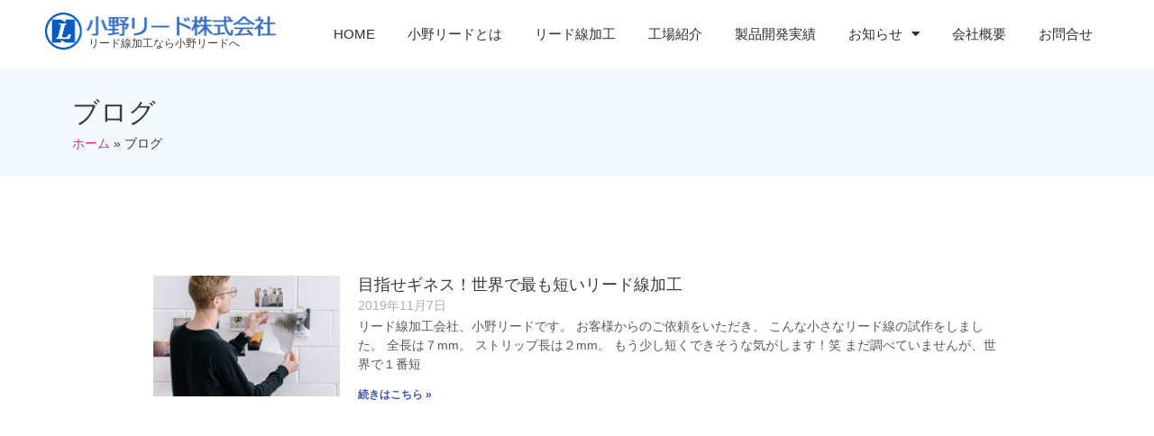

--- FILE ---
content_type: text/html; charset=UTF-8
request_url: https://www.onolead.com/category/blog/
body_size: 20011
content:
<!doctype html><html dir="ltr" lang="ja" prefix="og: https://ogp.me/ns#"><head><meta charset="UTF-8"><meta name="viewport" content="width=device-width, initial-scale=1"><link rel="profile" href="http://gmpg.org/xfn/11"><style>img:is([sizes="auto" i], [sizes^="auto," i]) { contain-intrinsic-size: 3000px 1500px }</style><meta name="robots" content="max-image-preview:large" /><link rel="canonical" href="https://www.onolead.com/category/blog/" /><meta name="generator" content="All in One SEO (AIOSEO) 4.8.1.1" /> <script type="application/ld+json" class="aioseo-schema">{"@context":"https:\/\/schema.org","@graph":[{"@type":"BreadcrumbList","@id":"https:\/\/www.onolead.com\/category\/blog\/#breadcrumblist","itemListElement":[{"@type":"ListItem","@id":"https:\/\/www.onolead.com\/#listItem","position":1,"name":"\u5bb6","item":"https:\/\/www.onolead.com\/","nextItem":{"@type":"ListItem","@id":"https:\/\/www.onolead.com\/category\/blog\/#listItem","name":"\u30d6\u30ed\u30b0"}},{"@type":"ListItem","@id":"https:\/\/www.onolead.com\/category\/blog\/#listItem","position":2,"name":"\u30d6\u30ed\u30b0","previousItem":{"@type":"ListItem","@id":"https:\/\/www.onolead.com\/#listItem","name":"\u5bb6"}}]},{"@type":"CollectionPage","@id":"https:\/\/www.onolead.com\/category\/blog\/#collectionpage","url":"https:\/\/www.onolead.com\/category\/blog\/","name":"\u30d6\u30ed\u30b0 - \u30ea\u30fc\u30c9\u7dda\u52a0\u5de5\u306e\u30d1\u30a4\u30aa\u30cb\u30a2\u4f01\u696d\u5c0f\u91ce\u30ea\u30fc\u30c9","inLanguage":"ja","isPartOf":{"@id":"https:\/\/www.onolead.com\/#website"},"breadcrumb":{"@id":"https:\/\/www.onolead.com\/category\/blog\/#breadcrumblist"}},{"@type":"Organization","@id":"https:\/\/www.onolead.com\/#organization","name":"\u30ea\u30fc\u30c9\u7dda\u52a0\u5de5\u306e\u30d1\u30a4\u30aa\u30cb\u30a2\u4f01\u696d\u5c0f\u91ce\u30ea\u30fc\u30c9","description":"\u30ea\u30fc\u30c9\u7dda\u52a0\u5de5\u306a\u3089\u5c0f\u91ce\u30ea\u30fc\u30c9\u3078\u304a\u4efb\u305b\u304f\u3060\u3055\u3044\uff01","url":"https:\/\/www.onolead.com\/","logo":{"@type":"ImageObject","url":"https:\/\/www.onolead.com\/wp-content\/uploads\/2019\/11\/sitelogo.png","@id":"https:\/\/www.onolead.com\/category\/blog\/#organizationLogo","width":258,"height":46,"caption":"\u5c0f\u91ce\u30ea\u30fc\u30c9\u306e\u30ed\u30b4"},"image":{"@id":"https:\/\/www.onolead.com\/category\/blog\/#organizationLogo"}},{"@type":"WebSite","@id":"https:\/\/www.onolead.com\/#website","url":"https:\/\/www.onolead.com\/","name":"\u30ea\u30fc\u30c9\u7dda\u52a0\u5de5\u306e\u30d1\u30a4\u30aa\u30cb\u30a2\u4f01\u696d\u5c0f\u91ce\u30ea\u30fc\u30c9","description":"\u30ea\u30fc\u30c9\u7dda\u52a0\u5de5\u306a\u3089\u5c0f\u91ce\u30ea\u30fc\u30c9\u3078\u304a\u4efb\u305b\u304f\u3060\u3055\u3044\uff01","inLanguage":"ja","publisher":{"@id":"https:\/\/www.onolead.com\/#organization"}}]}</script> <title>ブログ - リード線加工のパイオニア企業小野リード</title><link rel="canonical" href="https://www.onolead.com/category/blog/" /><meta property="og:locale" content="ja_JP" /><meta property="og:type" content="article" /><meta property="og:title" content="ブログ アーカイブ - リード線加工のパイオニア企業小野リード" /><meta property="og:url" content="https://www.onolead.com/category/blog/" /><meta property="og:site_name" content="リード線加工のパイオニア企業小野リード" /><meta name="twitter:card" content="summary_large_image" /> <script type="application/ld+json" class="yoast-schema-graph">{"@context":"https://schema.org","@graph":[{"@type":"CollectionPage","@id":"https://www.onolead.com/category/blog/","url":"https://www.onolead.com/category/blog/","name":"ブログ アーカイブ - リード線加工のパイオニア企業小野リード","isPartOf":{"@id":"https://www.onolead.com/#website"},"primaryImageOfPage":{"@id":"https://www.onolead.com/category/blog/#primaryimage"},"image":{"@id":"https://www.onolead.com/category/blog/#primaryimage"},"thumbnailUrl":"https://www.onolead.com/wp-content/uploads/2019/11/ot-3.jpg","breadcrumb":{"@id":"https://www.onolead.com/category/blog/#breadcrumb"},"inLanguage":"ja"},{"@type":"ImageObject","inLanguage":"ja","@id":"https://www.onolead.com/category/blog/#primaryimage","url":"https://www.onolead.com/wp-content/uploads/2019/11/ot-3.jpg","contentUrl":"https://www.onolead.com/wp-content/uploads/2019/11/ot-3.jpg","width":1000,"height":800},{"@type":"BreadcrumbList","@id":"https://www.onolead.com/category/blog/#breadcrumb","itemListElement":[{"@type":"ListItem","position":1,"name":"ホーム","item":"https://www.onolead.com/"},{"@type":"ListItem","position":2,"name":"ブログ"}]},{"@type":"WebSite","@id":"https://www.onolead.com/#website","url":"https://www.onolead.com/","name":"リード線加工のパイオニア企業小野リード","description":"リード線加工なら小野リードへお任せください！","publisher":{"@id":"https://www.onolead.com/#organization"},"potentialAction":[{"@type":"SearchAction","target":{"@type":"EntryPoint","urlTemplate":"https://www.onolead.com/?s={search_term_string}"},"query-input":{"@type":"PropertyValueSpecification","valueRequired":true,"valueName":"search_term_string"}}],"inLanguage":"ja"},{"@type":"Organization","@id":"https://www.onolead.com/#organization","name":"リード線加工のパイオニア企業小野リード","url":"https://www.onolead.com/","logo":{"@type":"ImageObject","inLanguage":"ja","@id":"https://www.onolead.com/#/schema/logo/image/","url":"https://www.onolead.com/wp-content/uploads/2019/11/sitelogo.png","contentUrl":"https://www.onolead.com/wp-content/uploads/2019/11/sitelogo.png","width":258,"height":46,"caption":"リード線加工のパイオニア企業小野リード"},"image":{"@id":"https://www.onolead.com/#/schema/logo/image/"}}]}</script> <link rel="alternate" type="application/rss+xml" title="リード線加工のパイオニア企業小野リード &raquo; フィード" href="https://www.onolead.com/feed/" /><link rel="alternate" type="application/rss+xml" title="リード線加工のパイオニア企業小野リード &raquo; コメントフィード" href="https://www.onolead.com/comments/feed/" /><link rel="alternate" type="application/rss+xml" title="リード線加工のパイオニア企業小野リード &raquo; ブログ カテゴリーのフィード" href="https://www.onolead.com/category/blog/feed/" />  <script src="//www.googletagmanager.com/gtag/js?id=G-L6L1V33CJT"  data-cfasync="false" data-wpfc-render="false" type="text/javascript" async></script> <script data-cfasync="false" data-wpfc-render="false" type="text/javascript">var mi_version = '9.11.1';
				var mi_track_user = true;
				var mi_no_track_reason = '';
								var MonsterInsightsDefaultLocations = {"page_location":"https:\/\/www.onolead.com\/category\/blog\/"};
								if ( typeof MonsterInsightsPrivacyGuardFilter === 'function' ) {
					var MonsterInsightsLocations = (typeof MonsterInsightsExcludeQuery === 'object') ? MonsterInsightsPrivacyGuardFilter( MonsterInsightsExcludeQuery ) : MonsterInsightsPrivacyGuardFilter( MonsterInsightsDefaultLocations );
				} else {
					var MonsterInsightsLocations = (typeof MonsterInsightsExcludeQuery === 'object') ? MonsterInsightsExcludeQuery : MonsterInsightsDefaultLocations;
				}

								var disableStrs = [
										'ga-disable-G-L6L1V33CJT',
									];

				/* Function to detect opted out users */
				function __gtagTrackerIsOptedOut() {
					for (var index = 0; index < disableStrs.length; index++) {
						if (document.cookie.indexOf(disableStrs[index] + '=true') > -1) {
							return true;
						}
					}

					return false;
				}

				/* Disable tracking if the opt-out cookie exists. */
				if (__gtagTrackerIsOptedOut()) {
					for (var index = 0; index < disableStrs.length; index++) {
						window[disableStrs[index]] = true;
					}
				}

				/* Opt-out function */
				function __gtagTrackerOptout() {
					for (var index = 0; index < disableStrs.length; index++) {
						document.cookie = disableStrs[index] + '=true; expires=Thu, 31 Dec 2099 23:59:59 UTC; path=/';
						window[disableStrs[index]] = true;
					}
				}

				if ('undefined' === typeof gaOptout) {
					function gaOptout() {
						__gtagTrackerOptout();
					}
				}
								window.dataLayer = window.dataLayer || [];

				window.MonsterInsightsDualTracker = {
					helpers: {},
					trackers: {},
				};
				if (mi_track_user) {
					function __gtagDataLayer() {
						dataLayer.push(arguments);
					}

					function __gtagTracker(type, name, parameters) {
						if (!parameters) {
							parameters = {};
						}

						if (parameters.send_to) {
							__gtagDataLayer.apply(null, arguments);
							return;
						}

						if (type === 'event') {
														parameters.send_to = monsterinsights_frontend.v4_id;
							var hookName = name;
							if (typeof parameters['event_category'] !== 'undefined') {
								hookName = parameters['event_category'] + ':' + name;
							}

							if (typeof MonsterInsightsDualTracker.trackers[hookName] !== 'undefined') {
								MonsterInsightsDualTracker.trackers[hookName](parameters);
							} else {
								__gtagDataLayer('event', name, parameters);
							}
							
						} else {
							__gtagDataLayer.apply(null, arguments);
						}
					}

					__gtagTracker('js', new Date());
					__gtagTracker('set', {
						'developer_id.dZGIzZG': true,
											});
					if ( MonsterInsightsLocations.page_location ) {
						__gtagTracker('set', MonsterInsightsLocations);
					}
										__gtagTracker('config', 'G-L6L1V33CJT', {"forceSSL":"true","link_attribution":"true"} );
										window.gtag = __gtagTracker;										(function () {
						/* https://developers.google.com/analytics/devguides/collection/analyticsjs/ */
						/* ga and __gaTracker compatibility shim. */
						var noopfn = function () {
							return null;
						};
						var newtracker = function () {
							return new Tracker();
						};
						var Tracker = function () {
							return null;
						};
						var p = Tracker.prototype;
						p.get = noopfn;
						p.set = noopfn;
						p.send = function () {
							var args = Array.prototype.slice.call(arguments);
							args.unshift('send');
							__gaTracker.apply(null, args);
						};
						var __gaTracker = function () {
							var len = arguments.length;
							if (len === 0) {
								return;
							}
							var f = arguments[len - 1];
							if (typeof f !== 'object' || f === null || typeof f.hitCallback !== 'function') {
								if ('send' === arguments[0]) {
									var hitConverted, hitObject = false, action;
									if ('event' === arguments[1]) {
										if ('undefined' !== typeof arguments[3]) {
											hitObject = {
												'eventAction': arguments[3],
												'eventCategory': arguments[2],
												'eventLabel': arguments[4],
												'value': arguments[5] ? arguments[5] : 1,
											}
										}
									}
									if ('pageview' === arguments[1]) {
										if ('undefined' !== typeof arguments[2]) {
											hitObject = {
												'eventAction': 'page_view',
												'page_path': arguments[2],
											}
										}
									}
									if (typeof arguments[2] === 'object') {
										hitObject = arguments[2];
									}
									if (typeof arguments[5] === 'object') {
										Object.assign(hitObject, arguments[5]);
									}
									if ('undefined' !== typeof arguments[1].hitType) {
										hitObject = arguments[1];
										if ('pageview' === hitObject.hitType) {
											hitObject.eventAction = 'page_view';
										}
									}
									if (hitObject) {
										action = 'timing' === arguments[1].hitType ? 'timing_complete' : hitObject.eventAction;
										hitConverted = mapArgs(hitObject);
										__gtagTracker('event', action, hitConverted);
									}
								}
								return;
							}

							function mapArgs(args) {
								var arg, hit = {};
								var gaMap = {
									'eventCategory': 'event_category',
									'eventAction': 'event_action',
									'eventLabel': 'event_label',
									'eventValue': 'event_value',
									'nonInteraction': 'non_interaction',
									'timingCategory': 'event_category',
									'timingVar': 'name',
									'timingValue': 'value',
									'timingLabel': 'event_label',
									'page': 'page_path',
									'location': 'page_location',
									'title': 'page_title',
									'referrer' : 'page_referrer',
								};
								for (arg in args) {
																		if (!(!args.hasOwnProperty(arg) || !gaMap.hasOwnProperty(arg))) {
										hit[gaMap[arg]] = args[arg];
									} else {
										hit[arg] = args[arg];
									}
								}
								return hit;
							}

							try {
								f.hitCallback();
							} catch (ex) {
							}
						};
						__gaTracker.create = newtracker;
						__gaTracker.getByName = newtracker;
						__gaTracker.getAll = function () {
							return [];
						};
						__gaTracker.remove = noopfn;
						__gaTracker.loaded = true;
						window['__gaTracker'] = __gaTracker;
					})();
									} else {
										console.log("");
					(function () {
						function __gtagTracker() {
							return null;
						}

						window['__gtagTracker'] = __gtagTracker;
						window['gtag'] = __gtagTracker;
					})();
									}</script>  <script defer src="[data-uri]"></script> <style id='wp-emoji-styles-inline-css' type='text/css'>img.wp-smiley, img.emoji {
		display: inline !important;
		border: none !important;
		box-shadow: none !important;
		height: 1em !important;
		width: 1em !important;
		margin: 0 0.07em !important;
		vertical-align: -0.1em !important;
		background: none !important;
		padding: 0 !important;
	}</style><link rel='stylesheet' id='wp-block-library-css' href='https://www.onolead.com/wp-includes/css/dist/block-library/style.min.css' type='text/css' media='all' /><style id='classic-theme-styles-inline-css' type='text/css'>/*! This file is auto-generated */
.wp-block-button__link{color:#fff;background-color:#32373c;border-radius:9999px;box-shadow:none;text-decoration:none;padding:calc(.667em + 2px) calc(1.333em + 2px);font-size:1.125em}.wp-block-file__button{background:#32373c;color:#fff;text-decoration:none}</style><style id='global-styles-inline-css' type='text/css'>:root{--wp--preset--aspect-ratio--square: 1;--wp--preset--aspect-ratio--4-3: 4/3;--wp--preset--aspect-ratio--3-4: 3/4;--wp--preset--aspect-ratio--3-2: 3/2;--wp--preset--aspect-ratio--2-3: 2/3;--wp--preset--aspect-ratio--16-9: 16/9;--wp--preset--aspect-ratio--9-16: 9/16;--wp--preset--color--black: #000000;--wp--preset--color--cyan-bluish-gray: #abb8c3;--wp--preset--color--white: #ffffff;--wp--preset--color--pale-pink: #f78da7;--wp--preset--color--vivid-red: #cf2e2e;--wp--preset--color--luminous-vivid-orange: #ff6900;--wp--preset--color--luminous-vivid-amber: #fcb900;--wp--preset--color--light-green-cyan: #7bdcb5;--wp--preset--color--vivid-green-cyan: #00d084;--wp--preset--color--pale-cyan-blue: #8ed1fc;--wp--preset--color--vivid-cyan-blue: #0693e3;--wp--preset--color--vivid-purple: #9b51e0;--wp--preset--gradient--vivid-cyan-blue-to-vivid-purple: linear-gradient(135deg,rgba(6,147,227,1) 0%,rgb(155,81,224) 100%);--wp--preset--gradient--light-green-cyan-to-vivid-green-cyan: linear-gradient(135deg,rgb(122,220,180) 0%,rgb(0,208,130) 100%);--wp--preset--gradient--luminous-vivid-amber-to-luminous-vivid-orange: linear-gradient(135deg,rgba(252,185,0,1) 0%,rgba(255,105,0,1) 100%);--wp--preset--gradient--luminous-vivid-orange-to-vivid-red: linear-gradient(135deg,rgba(255,105,0,1) 0%,rgb(207,46,46) 100%);--wp--preset--gradient--very-light-gray-to-cyan-bluish-gray: linear-gradient(135deg,rgb(238,238,238) 0%,rgb(169,184,195) 100%);--wp--preset--gradient--cool-to-warm-spectrum: linear-gradient(135deg,rgb(74,234,220) 0%,rgb(151,120,209) 20%,rgb(207,42,186) 40%,rgb(238,44,130) 60%,rgb(251,105,98) 80%,rgb(254,248,76) 100%);--wp--preset--gradient--blush-light-purple: linear-gradient(135deg,rgb(255,206,236) 0%,rgb(152,150,240) 100%);--wp--preset--gradient--blush-bordeaux: linear-gradient(135deg,rgb(254,205,165) 0%,rgb(254,45,45) 50%,rgb(107,0,62) 100%);--wp--preset--gradient--luminous-dusk: linear-gradient(135deg,rgb(255,203,112) 0%,rgb(199,81,192) 50%,rgb(65,88,208) 100%);--wp--preset--gradient--pale-ocean: linear-gradient(135deg,rgb(255,245,203) 0%,rgb(182,227,212) 50%,rgb(51,167,181) 100%);--wp--preset--gradient--electric-grass: linear-gradient(135deg,rgb(202,248,128) 0%,rgb(113,206,126) 100%);--wp--preset--gradient--midnight: linear-gradient(135deg,rgb(2,3,129) 0%,rgb(40,116,252) 100%);--wp--preset--font-size--small: 13px;--wp--preset--font-size--medium: 20px;--wp--preset--font-size--large: 36px;--wp--preset--font-size--x-large: 42px;--wp--preset--spacing--20: 0.44rem;--wp--preset--spacing--30: 0.67rem;--wp--preset--spacing--40: 1rem;--wp--preset--spacing--50: 1.5rem;--wp--preset--spacing--60: 2.25rem;--wp--preset--spacing--70: 3.38rem;--wp--preset--spacing--80: 5.06rem;--wp--preset--shadow--natural: 6px 6px 9px rgba(0, 0, 0, 0.2);--wp--preset--shadow--deep: 12px 12px 50px rgba(0, 0, 0, 0.4);--wp--preset--shadow--sharp: 6px 6px 0px rgba(0, 0, 0, 0.2);--wp--preset--shadow--outlined: 6px 6px 0px -3px rgba(255, 255, 255, 1), 6px 6px rgba(0, 0, 0, 1);--wp--preset--shadow--crisp: 6px 6px 0px rgba(0, 0, 0, 1);}:where(.is-layout-flex){gap: 0.5em;}:where(.is-layout-grid){gap: 0.5em;}body .is-layout-flex{display: flex;}.is-layout-flex{flex-wrap: wrap;align-items: center;}.is-layout-flex > :is(*, div){margin: 0;}body .is-layout-grid{display: grid;}.is-layout-grid > :is(*, div){margin: 0;}:where(.wp-block-columns.is-layout-flex){gap: 2em;}:where(.wp-block-columns.is-layout-grid){gap: 2em;}:where(.wp-block-post-template.is-layout-flex){gap: 1.25em;}:where(.wp-block-post-template.is-layout-grid){gap: 1.25em;}.has-black-color{color: var(--wp--preset--color--black) !important;}.has-cyan-bluish-gray-color{color: var(--wp--preset--color--cyan-bluish-gray) !important;}.has-white-color{color: var(--wp--preset--color--white) !important;}.has-pale-pink-color{color: var(--wp--preset--color--pale-pink) !important;}.has-vivid-red-color{color: var(--wp--preset--color--vivid-red) !important;}.has-luminous-vivid-orange-color{color: var(--wp--preset--color--luminous-vivid-orange) !important;}.has-luminous-vivid-amber-color{color: var(--wp--preset--color--luminous-vivid-amber) !important;}.has-light-green-cyan-color{color: var(--wp--preset--color--light-green-cyan) !important;}.has-vivid-green-cyan-color{color: var(--wp--preset--color--vivid-green-cyan) !important;}.has-pale-cyan-blue-color{color: var(--wp--preset--color--pale-cyan-blue) !important;}.has-vivid-cyan-blue-color{color: var(--wp--preset--color--vivid-cyan-blue) !important;}.has-vivid-purple-color{color: var(--wp--preset--color--vivid-purple) !important;}.has-black-background-color{background-color: var(--wp--preset--color--black) !important;}.has-cyan-bluish-gray-background-color{background-color: var(--wp--preset--color--cyan-bluish-gray) !important;}.has-white-background-color{background-color: var(--wp--preset--color--white) !important;}.has-pale-pink-background-color{background-color: var(--wp--preset--color--pale-pink) !important;}.has-vivid-red-background-color{background-color: var(--wp--preset--color--vivid-red) !important;}.has-luminous-vivid-orange-background-color{background-color: var(--wp--preset--color--luminous-vivid-orange) !important;}.has-luminous-vivid-amber-background-color{background-color: var(--wp--preset--color--luminous-vivid-amber) !important;}.has-light-green-cyan-background-color{background-color: var(--wp--preset--color--light-green-cyan) !important;}.has-vivid-green-cyan-background-color{background-color: var(--wp--preset--color--vivid-green-cyan) !important;}.has-pale-cyan-blue-background-color{background-color: var(--wp--preset--color--pale-cyan-blue) !important;}.has-vivid-cyan-blue-background-color{background-color: var(--wp--preset--color--vivid-cyan-blue) !important;}.has-vivid-purple-background-color{background-color: var(--wp--preset--color--vivid-purple) !important;}.has-black-border-color{border-color: var(--wp--preset--color--black) !important;}.has-cyan-bluish-gray-border-color{border-color: var(--wp--preset--color--cyan-bluish-gray) !important;}.has-white-border-color{border-color: var(--wp--preset--color--white) !important;}.has-pale-pink-border-color{border-color: var(--wp--preset--color--pale-pink) !important;}.has-vivid-red-border-color{border-color: var(--wp--preset--color--vivid-red) !important;}.has-luminous-vivid-orange-border-color{border-color: var(--wp--preset--color--luminous-vivid-orange) !important;}.has-luminous-vivid-amber-border-color{border-color: var(--wp--preset--color--luminous-vivid-amber) !important;}.has-light-green-cyan-border-color{border-color: var(--wp--preset--color--light-green-cyan) !important;}.has-vivid-green-cyan-border-color{border-color: var(--wp--preset--color--vivid-green-cyan) !important;}.has-pale-cyan-blue-border-color{border-color: var(--wp--preset--color--pale-cyan-blue) !important;}.has-vivid-cyan-blue-border-color{border-color: var(--wp--preset--color--vivid-cyan-blue) !important;}.has-vivid-purple-border-color{border-color: var(--wp--preset--color--vivid-purple) !important;}.has-vivid-cyan-blue-to-vivid-purple-gradient-background{background: var(--wp--preset--gradient--vivid-cyan-blue-to-vivid-purple) !important;}.has-light-green-cyan-to-vivid-green-cyan-gradient-background{background: var(--wp--preset--gradient--light-green-cyan-to-vivid-green-cyan) !important;}.has-luminous-vivid-amber-to-luminous-vivid-orange-gradient-background{background: var(--wp--preset--gradient--luminous-vivid-amber-to-luminous-vivid-orange) !important;}.has-luminous-vivid-orange-to-vivid-red-gradient-background{background: var(--wp--preset--gradient--luminous-vivid-orange-to-vivid-red) !important;}.has-very-light-gray-to-cyan-bluish-gray-gradient-background{background: var(--wp--preset--gradient--very-light-gray-to-cyan-bluish-gray) !important;}.has-cool-to-warm-spectrum-gradient-background{background: var(--wp--preset--gradient--cool-to-warm-spectrum) !important;}.has-blush-light-purple-gradient-background{background: var(--wp--preset--gradient--blush-light-purple) !important;}.has-blush-bordeaux-gradient-background{background: var(--wp--preset--gradient--blush-bordeaux) !important;}.has-luminous-dusk-gradient-background{background: var(--wp--preset--gradient--luminous-dusk) !important;}.has-pale-ocean-gradient-background{background: var(--wp--preset--gradient--pale-ocean) !important;}.has-electric-grass-gradient-background{background: var(--wp--preset--gradient--electric-grass) !important;}.has-midnight-gradient-background{background: var(--wp--preset--gradient--midnight) !important;}.has-small-font-size{font-size: var(--wp--preset--font-size--small) !important;}.has-medium-font-size{font-size: var(--wp--preset--font-size--medium) !important;}.has-large-font-size{font-size: var(--wp--preset--font-size--large) !important;}.has-x-large-font-size{font-size: var(--wp--preset--font-size--x-large) !important;}
:where(.wp-block-post-template.is-layout-flex){gap: 1.25em;}:where(.wp-block-post-template.is-layout-grid){gap: 1.25em;}
:where(.wp-block-columns.is-layout-flex){gap: 2em;}:where(.wp-block-columns.is-layout-grid){gap: 2em;}
:root :where(.wp-block-pullquote){font-size: 1.5em;line-height: 1.6;}</style><link rel='stylesheet' id='ae-pro-css-css' href='https://www.onolead.com/wp-content/plugins/anywhere-elementor-pro/includes/assets/css/ae-pro.min.css' type='text/css' media='all' /><link rel='stylesheet' id='vegas-css-css' href='https://www.onolead.com/wp-content/plugins/anywhere-elementor-pro/includes/assets/lib/vegas/vegas.min.css' type='text/css' media='all' /><link rel='stylesheet' id='hello-elementor-css' href='https://www.onolead.com/wp-content/themes/hello-elementor/style.min.css' type='text/css' media='all' /><link rel='stylesheet' id='hello-elementor-theme-style-css' href='https://www.onolead.com/wp-content/themes/hello-elementor/theme.min.css' type='text/css' media='all' /><link rel='stylesheet' id='elementor-frontend-css' href='https://www.onolead.com/wp-content/plugins/elementor/assets/css/frontend.min.css' type='text/css' media='all' /><link rel='stylesheet' id='widget-image-css' href='https://www.onolead.com/wp-content/plugins/elementor/assets/css/widget-image.min.css' type='text/css' media='all' /><link rel='stylesheet' id='widget-heading-css' href='https://www.onolead.com/wp-content/plugins/elementor/assets/css/widget-heading.min.css' type='text/css' media='all' /><link rel='stylesheet' id='widget-nav-menu-css' href='https://www.onolead.com/wp-content/plugins/elementor-pro/assets/css/widget-nav-menu.min.css' type='text/css' media='all' /><link rel='stylesheet' id='widget-divider-css' href='https://www.onolead.com/wp-content/plugins/elementor/assets/css/widget-divider.min.css' type='text/css' media='all' /><link rel='stylesheet' id='widget-breadcrumbs-css' href='https://www.onolead.com/wp-content/plugins/elementor-pro/assets/css/widget-breadcrumbs.min.css' type='text/css' media='all' /><link rel='stylesheet' id='widget-posts-css' href='https://www.onolead.com/wp-content/plugins/elementor-pro/assets/css/widget-posts.min.css' type='text/css' media='all' /><link rel='stylesheet' id='elementor-icons-css' href='https://www.onolead.com/wp-content/plugins/elementor/assets/lib/eicons/css/elementor-icons.min.css' type='text/css' media='all' /><link rel='stylesheet' id='elementor-post-648-css' href='https://www.onolead.com/wp-content/cache/autoptimize/autoptimize_single_811694c7303a992391202624d550a5fb.php' type='text/css' media='all' /><link rel='stylesheet' id='font-awesome-5-all-css' href='https://www.onolead.com/wp-content/plugins/elementor/assets/lib/font-awesome/css/all.min.css' type='text/css' media='all' /><link rel='stylesheet' id='font-awesome-4-shim-css' href='https://www.onolead.com/wp-content/plugins/elementor/assets/lib/font-awesome/css/v4-shims.min.css' type='text/css' media='all' /><link rel='stylesheet' id='elementor-post-1664-css' href='https://www.onolead.com/wp-content/cache/autoptimize/autoptimize_single_bf4b453add48a91e3b01f938a72d90d7.php' type='text/css' media='all' /><link rel='stylesheet' id='elementor-post-47-css' href='https://www.onolead.com/wp-content/cache/autoptimize/autoptimize_single_e90dd92e57890fed34cd98e551845767.php' type='text/css' media='all' /><link rel='stylesheet' id='elementor-post-59-css' href='https://www.onolead.com/wp-content/cache/autoptimize/autoptimize_single_6bbae5d7c8e1d64c37b847ba32810f00.php' type='text/css' media='all' /><style id='akismet-widget-style-inline-css' type='text/css'>.a-stats {
				--akismet-color-mid-green: #357b49;
				--akismet-color-white: #fff;
				--akismet-color-light-grey: #f6f7f7;

				max-width: 350px;
				width: auto;
			}

			.a-stats * {
				all: unset;
				box-sizing: border-box;
			}

			.a-stats strong {
				font-weight: 600;
			}

			.a-stats a.a-stats__link,
			.a-stats a.a-stats__link:visited,
			.a-stats a.a-stats__link:active {
				background: var(--akismet-color-mid-green);
				border: none;
				box-shadow: none;
				border-radius: 8px;
				color: var(--akismet-color-white);
				cursor: pointer;
				display: block;
				font-family: -apple-system, BlinkMacSystemFont, 'Segoe UI', 'Roboto', 'Oxygen-Sans', 'Ubuntu', 'Cantarell', 'Helvetica Neue', sans-serif;
				font-weight: 500;
				padding: 12px;
				text-align: center;
				text-decoration: none;
				transition: all 0.2s ease;
			}

			/* Extra specificity to deal with TwentyTwentyOne focus style */
			.widget .a-stats a.a-stats__link:focus {
				background: var(--akismet-color-mid-green);
				color: var(--akismet-color-white);
				text-decoration: none;
			}

			.a-stats a.a-stats__link:hover {
				filter: brightness(110%);
				box-shadow: 0 4px 12px rgba(0, 0, 0, 0.06), 0 0 2px rgba(0, 0, 0, 0.16);
			}

			.a-stats .count {
				color: var(--akismet-color-white);
				display: block;
				font-size: 1.5em;
				line-height: 1.4;
				padding: 0 13px;
				white-space: nowrap;
			}</style><link rel='stylesheet' id='ekit-widget-styles-css' href='https://www.onolead.com/wp-content/cache/autoptimize/autoptimize_single_609c6c6f05d3b490d9bb36a39944214e.php' type='text/css' media='all' /><link rel='stylesheet' id='ekit-responsive-css' href='https://www.onolead.com/wp-content/cache/autoptimize/autoptimize_single_809300f4834e61fc52e8fdc2d25fb9e9.php' type='text/css' media='all' /><link rel='stylesheet' id='elementor-gf-local-montserrat-css' href='https://www.onolead.com/wp-content/cache/autoptimize/autoptimize_single_5326be9597de9b0938c3f522f5bb1d47.php' type='text/css' media='all' /><link rel='stylesheet' id='elementor-icons-shared-0-css' href='https://www.onolead.com/wp-content/plugins/elementor/assets/lib/font-awesome/css/fontawesome.min.css' type='text/css' media='all' /><link rel='stylesheet' id='elementor-icons-fa-solid-css' href='https://www.onolead.com/wp-content/plugins/elementor/assets/lib/font-awesome/css/solid.min.css' type='text/css' media='all' /><link rel='stylesheet' id='elementor-icons-fa-regular-css' href='https://www.onolead.com/wp-content/plugins/elementor/assets/lib/font-awesome/css/regular.min.css' type='text/css' media='all' /> <script defer type="text/javascript" src="https://www.onolead.com/wp-content/plugins/google-analytics-for-wordpress/assets/js/frontend-gtag.min.js" id="monsterinsights-frontend-script-js" data-wp-strategy="async"></script> <script data-cfasync="false" data-wpfc-render="false" type="text/javascript" id='monsterinsights-frontend-script-js-extra'>var monsterinsights_frontend = {"js_events_tracking":"true","download_extensions":"doc,pdf,ppt,zip,xls,docx,pptx,xlsx","inbound_paths":"[{\"path\":\"\\\/go\\\/\",\"label\":\"affiliate\"},{\"path\":\"\\\/recommend\\\/\",\"label\":\"affiliate\"}]","home_url":"https:\/\/www.onolead.com","hash_tracking":"false","v4_id":"G-L6L1V33CJT"};</script> <script type="text/javascript" src="https://www.onolead.com/wp-includes/js/jquery/jquery.min.js" id="jquery-core-js"></script> <script defer type="text/javascript" src="https://www.onolead.com/wp-includes/js/jquery/jquery-migrate.min.js" id="jquery-migrate-js"></script> <script defer type="text/javascript" src="https://www.onolead.com/wp-content/plugins/elementor/assets/lib/font-awesome/js/v4-shims.min.js" id="font-awesome-4-shim-js"></script> <link rel="https://api.w.org/" href="https://www.onolead.com/wp-json/" /><link rel="alternate" title="JSON" type="application/json" href="https://www.onolead.com/wp-json/wp/v2/categories/9" /><link rel="EditURI" type="application/rsd+xml" title="RSD" href="https://www.onolead.com/xmlrpc.php?rsd" /><style type='text/css'>.ae_data .elementor-editor-element-setting {
            display:none !important;
            }</style><meta name="generator" content="Elementor 3.28.3; features: additional_custom_breakpoints, e_local_google_fonts; settings: css_print_method-external, google_font-enabled, font_display-auto"><style>.e-con.e-parent:nth-of-type(n+4):not(.e-lazyloaded):not(.e-no-lazyload),
				.e-con.e-parent:nth-of-type(n+4):not(.e-lazyloaded):not(.e-no-lazyload) * {
					background-image: none !important;
				}
				@media screen and (max-height: 1024px) {
					.e-con.e-parent:nth-of-type(n+3):not(.e-lazyloaded):not(.e-no-lazyload),
					.e-con.e-parent:nth-of-type(n+3):not(.e-lazyloaded):not(.e-no-lazyload) * {
						background-image: none !important;
					}
				}
				@media screen and (max-height: 640px) {
					.e-con.e-parent:nth-of-type(n+2):not(.e-lazyloaded):not(.e-no-lazyload),
					.e-con.e-parent:nth-of-type(n+2):not(.e-lazyloaded):not(.e-no-lazyload) * {
						background-image: none !important;
					}
				}</style><link rel="icon" href="https://www.onolead.com/wp-content/uploads/2019/11/cropped-sitelogo-32x32.png" sizes="32x32" /><link rel="icon" href="https://www.onolead.com/wp-content/uploads/2019/11/cropped-sitelogo-192x192.png" sizes="192x192" /><link rel="apple-touch-icon" href="https://www.onolead.com/wp-content/uploads/2019/11/cropped-sitelogo-180x180.png" /><meta name="msapplication-TileImage" content="https://www.onolead.com/wp-content/uploads/2019/11/cropped-sitelogo-270x270.png" /><style type="text/css" id="wp-custom-css">body,h1,h2,h3,h4,h5,p,a {
    font-family:"Yu Gothic", "游ゴシック", YuGothic, "游ゴシック体", "ヒラギノ角ゴ Pro W3", "メイリオ", sans-serif;
}
body,h1,h2,h3,h4,h5,p,a {
	margin-top:initial;
	margin-bottom:initial;
}

table { border-collapse: collapse; border-spacing: 0; }


input, textarea, select, button {
    text-rendering: auto;
    color: initial;
    letter-spacing: normal;
    word-spacing: normal;
    text-transform: none;
    text-indent: 0px;
    text-shadow: none;
    display: inline-block;
    text-align: start;
    margin: 0em;
    font: 400 16px system-ui;
}

/* スマホ改行 */
.smart_on { display:none;}
.smart_none { display: inline;}

	.tablet_on { display:none;}
.tablet_none { display: inline;}

@media screen and (max-width: 1110px) {	
	.tablet_on { display:inline;}
.tablet_none { display: none;}
}


@media screen and (max-width: 767px) {
			.tablet_on { display: none;}
.tablet_none { display:inline;}
	.smart_on { display:inline;}
.smart_none { display: none;}
}

/* スマホ改行 ここまで */

table.mail {
	max-width:900px!important;
	margin-left:auto;
	margin-right:auto;
}

.mail2 button,.mail2 input[type='button'],.mail2 input[type='reset'],.mail2 input[type='submit'] {
    font-weight: 400;
    font-size: 18px;
	background-color:#4054B2;
	color:#FFF

}
#confirmation {
	text-align: center;
}



.mail2 td {
	border: solid 1px #CCC;
	padding:10px;
	background-color:#FFFFFF;
	

}
.mail2 th {
	border: solid 1px #CCC;
	padding:10px;
	font-weight: normal;
	background-color:#fff;
	width:30%;
	background-color:#ffffff;
}
@media screen and (max-width: 767px) {
	
	.mail2 td {
display: block;
		width:100%;
}
	
		.mail2 td input {
				width:100%;
	}
	
.mail2 th {
display: block;
		width:100%;
}
}
.ttl1 {
  border-bottom: solid 4px #cce4ff;
  position: relative;
}

.ttl1:after {
  position: absolute;
  content: " ";
  display: block;
  border-bottom: solid 2px #5472cd;
  bottom: -3px;
  width: 10%;
}

.ttl2 {
  position: relative;
  padding-bottom: 0.7em;
	margin-top:88px;
	margin-bottom:16px!important;
}
.ttl2 ::before,
.ttl2 ::after {
  position: absolute;
  bottom: -4px;
  left: 0;
  content: '';
  height: 4px;
}

.ttl2 ::after {
  width: 15%;
  background: -webkit-repeating-linear-gradient(45deg, #fff, #fff 2px, #aaa 2px, #aaa 4px);
  background: repeating-linear-gradient(45deg, #fff, #fff 2px, #aaa 2px, #aaa 4px);
}
.ttl2 ::before {
  width: 100%;
  background-color: #4054b2;
}</style></head><body class="archive category category-blog category-9 wp-custom-logo elementor-page-59 elementor-default elementor-template-full-width elementor-kit-648"><div data-elementor-type="header" data-elementor-id="1664" class="elementor elementor-1664 elementor-location-header" data-elementor-post-type="elementor_library"><header class="has_ae_slider elementor-section elementor-top-section elementor-element elementor-element-4750dd97 elementor-section-content-middle elementor-section-stretched elementor-section-boxed elementor-section-height-default elementor-section-height-default ae-bg-gallery-type-default" data-id="4750dd97" data-element_type="section" data-settings="{&quot;background_background&quot;:&quot;classic&quot;,&quot;jet_parallax_layout_list&quot;:[{&quot;jet_parallax_layout_image&quot;:{&quot;url&quot;:&quot;&quot;,&quot;id&quot;:&quot;&quot;,&quot;size&quot;:&quot;&quot;},&quot;jet_parallax_layout_speed&quot;:{&quot;unit&quot;:&quot;%&quot;,&quot;size&quot;:50,&quot;sizes&quot;:[]},&quot;jet_parallax_layout_type&quot;:&quot;scroll&quot;,&quot;jet_parallax_layout_z_index&quot;:&quot;&quot;,&quot;jet_parallax_layout_bg_x&quot;:50,&quot;jet_parallax_layout_bg_y&quot;:50,&quot;jet_parallax_layout_bg_size&quot;:&quot;auto&quot;,&quot;jet_parallax_layout_animation_prop&quot;:&quot;transform&quot;,&quot;_id&quot;:&quot;9a22200&quot;,&quot;jet_parallax_layout_on&quot;:[&quot;desktop&quot;,&quot;tablet&quot;],&quot;jet_parallax_layout_image_tablet&quot;:{&quot;url&quot;:&quot;&quot;,&quot;id&quot;:&quot;&quot;,&quot;size&quot;:&quot;&quot;},&quot;jet_parallax_layout_image_mobile&quot;:{&quot;url&quot;:&quot;&quot;,&quot;id&quot;:&quot;&quot;,&quot;size&quot;:&quot;&quot;},&quot;jet_parallax_layout_direction&quot;:null,&quot;jet_parallax_layout_fx_direction&quot;:null,&quot;jet_parallax_layout_bg_x_tablet&quot;:&quot;&quot;,&quot;jet_parallax_layout_bg_x_mobile&quot;:&quot;&quot;,&quot;jet_parallax_layout_bg_y_tablet&quot;:&quot;&quot;,&quot;jet_parallax_layout_bg_y_mobile&quot;:&quot;&quot;,&quot;jet_parallax_layout_bg_size_tablet&quot;:&quot;&quot;,&quot;jet_parallax_layout_bg_size_mobile&quot;:&quot;&quot;}],&quot;stretch_section&quot;:&quot;section-stretched&quot;}"><div class="elementor-container elementor-column-gap-default"><div class="has_ae_slider elementor-column elementor-col-50 elementor-top-column elementor-element elementor-element-749447ac ae-bg-gallery-type-default" data-id="749447ac" data-element_type="column"><div class="elementor-widget-wrap elementor-element-populated"><div class="elementor-element elementor-element-3d41eb63 elementor-widget elementor-widget-theme-site-logo elementor-widget-image" data-id="3d41eb63" data-element_type="widget" data-widget_type="theme-site-logo.default"><div class="elementor-widget-container"> <a href="https://www.onolead.com"> <img width="258" height="46" src="https://www.onolead.com/wp-content/uploads/2019/11/sitelogo.png" class="attachment-full size-full wp-image-453" alt="小野リードのロゴ" /> </a></div></div><div class="elementor-element elementor-element-1f8887a elementor-widget elementor-widget-heading" data-id="1f8887a" data-element_type="widget" data-widget_type="heading.default"><div class="elementor-widget-container"><h1 class="elementor-heading-title elementor-size-default">リード線加工なら小野リードへ</h1></div></div></div></div><div class="has_ae_slider elementor-column elementor-col-50 elementor-top-column elementor-element elementor-element-3509e003 ae-bg-gallery-type-default" data-id="3509e003" data-element_type="column"><div class="elementor-widget-wrap elementor-element-populated"><div class="elementor-element elementor-element-1632ed71 elementor-nav-menu__align-end elementor-nav-menu--stretch elementor-nav-menu--dropdown-tablet elementor-nav-menu__text-align-aside elementor-nav-menu--toggle elementor-nav-menu--burger elementor-widget elementor-widget-nav-menu" data-id="1632ed71" data-element_type="widget" data-settings="{&quot;full_width&quot;:&quot;stretch&quot;,&quot;submenu_icon&quot;:{&quot;value&quot;:&quot;&lt;i class=\&quot;fas fa-caret-down\&quot;&gt;&lt;\/i&gt;&quot;,&quot;library&quot;:&quot;fa-solid&quot;},&quot;layout&quot;:&quot;horizontal&quot;,&quot;toggle&quot;:&quot;burger&quot;}" data-widget_type="nav-menu.default"><div class="elementor-widget-container"><nav aria-label="メニュー" class="elementor-nav-menu--main elementor-nav-menu__container elementor-nav-menu--layout-horizontal e--pointer-underline e--animation-fade"><ul id="menu-1-1632ed71" class="elementor-nav-menu"><li class="menu-item menu-item-type-post_type menu-item-object-page menu-item-home menu-item-43"><a href="https://www.onolead.com/" class="elementor-item">HOME</a></li><li class="menu-item menu-item-type-post_type menu-item-object-page menu-item-471"><a href="https://www.onolead.com/about/" class="elementor-item">小野リードとは</a></li><li class="menu-item menu-item-type-post_type menu-item-object-page menu-item-469"><a href="https://www.onolead.com/lead/" class="elementor-item">リード線加工</a></li><li class="menu-item menu-item-type-post_type menu-item-object-page menu-item-472"><a href="https://www.onolead.com/factory/" class="elementor-item">工場紹介</a></li><li class="menu-item menu-item-type-post_type menu-item-object-page menu-item-1026"><a href="https://www.onolead.com/products/" class="elementor-item">製品開発実績</a></li><li class="menu-item menu-item-type-taxonomy menu-item-object-category current-menu-ancestor current-menu-parent menu-item-has-children menu-item-474"><a href="https://www.onolead.com/category/news/" class="elementor-item">お知らせ</a><ul class="sub-menu elementor-nav-menu--dropdown"><li class="menu-item menu-item-type-taxonomy menu-item-object-category current-menu-item menu-item-475"><a href="https://www.onolead.com/category/blog/" aria-current="page" class="elementor-sub-item elementor-item-active">ブログ</a></li></ul></li><li class="menu-item menu-item-type-post_type menu-item-object-page menu-item-667"><a href="https://www.onolead.com/corporate-profile/" class="elementor-item">会社概要</a></li><li class="menu-item menu-item-type-post_type menu-item-object-page menu-item-476"><a href="https://www.onolead.com/contact/" class="elementor-item">お問合せ</a></li></ul></nav><div class="elementor-menu-toggle" role="button" tabindex="0" aria-label="Menu Toggle" aria-expanded="false"> <i aria-hidden="true" role="presentation" class="elementor-menu-toggle__icon--open eicon-menu-bar"></i><i aria-hidden="true" role="presentation" class="elementor-menu-toggle__icon--close eicon-close"></i></div><nav class="elementor-nav-menu--dropdown elementor-nav-menu__container" aria-hidden="true"><ul id="menu-2-1632ed71" class="elementor-nav-menu"><li class="menu-item menu-item-type-post_type menu-item-object-page menu-item-home menu-item-43"><a href="https://www.onolead.com/" class="elementor-item" tabindex="-1">HOME</a></li><li class="menu-item menu-item-type-post_type menu-item-object-page menu-item-471"><a href="https://www.onolead.com/about/" class="elementor-item" tabindex="-1">小野リードとは</a></li><li class="menu-item menu-item-type-post_type menu-item-object-page menu-item-469"><a href="https://www.onolead.com/lead/" class="elementor-item" tabindex="-1">リード線加工</a></li><li class="menu-item menu-item-type-post_type menu-item-object-page menu-item-472"><a href="https://www.onolead.com/factory/" class="elementor-item" tabindex="-1">工場紹介</a></li><li class="menu-item menu-item-type-post_type menu-item-object-page menu-item-1026"><a href="https://www.onolead.com/products/" class="elementor-item" tabindex="-1">製品開発実績</a></li><li class="menu-item menu-item-type-taxonomy menu-item-object-category current-menu-ancestor current-menu-parent menu-item-has-children menu-item-474"><a href="https://www.onolead.com/category/news/" class="elementor-item" tabindex="-1">お知らせ</a><ul class="sub-menu elementor-nav-menu--dropdown"><li class="menu-item menu-item-type-taxonomy menu-item-object-category current-menu-item menu-item-475"><a href="https://www.onolead.com/category/blog/" aria-current="page" class="elementor-sub-item elementor-item-active" tabindex="-1">ブログ</a></li></ul></li><li class="menu-item menu-item-type-post_type menu-item-object-page menu-item-667"><a href="https://www.onolead.com/corporate-profile/" class="elementor-item" tabindex="-1">会社概要</a></li><li class="menu-item menu-item-type-post_type menu-item-object-page menu-item-476"><a href="https://www.onolead.com/contact/" class="elementor-item" tabindex="-1">お問合せ</a></li></ul></nav></div></div></div></div></div></header></div><div data-elementor-type="archive" data-elementor-id="59" class="elementor elementor-59 elementor-location-archive" data-elementor-post-type="elementor_library"><section class="has_ae_slider elementor-section elementor-top-section elementor-element elementor-element-3d02ec3 elementor-section-stretched elementor-section-boxed elementor-section-height-default elementor-section-height-default ae-bg-gallery-type-default" data-id="3d02ec3" data-element_type="section" data-settings="{&quot;stretch_section&quot;:&quot;section-stretched&quot;,&quot;jet_parallax_layout_list&quot;:[{&quot;jet_parallax_layout_image&quot;:{&quot;url&quot;:&quot;&quot;,&quot;id&quot;:&quot;&quot;,&quot;size&quot;:&quot;&quot;},&quot;_id&quot;:&quot;9e3c970&quot;,&quot;jet_parallax_layout_speed&quot;:{&quot;unit&quot;:&quot;%&quot;,&quot;size&quot;:50,&quot;sizes&quot;:[]},&quot;jet_parallax_layout_image_tablet&quot;:{&quot;url&quot;:&quot;&quot;,&quot;id&quot;:&quot;&quot;,&quot;size&quot;:&quot;&quot;},&quot;jet_parallax_layout_image_mobile&quot;:{&quot;url&quot;:&quot;&quot;,&quot;id&quot;:&quot;&quot;,&quot;size&quot;:&quot;&quot;},&quot;jet_parallax_layout_type&quot;:&quot;scroll&quot;,&quot;jet_parallax_layout_direction&quot;:null,&quot;jet_parallax_layout_fx_direction&quot;:null,&quot;jet_parallax_layout_z_index&quot;:&quot;&quot;,&quot;jet_parallax_layout_bg_x&quot;:50,&quot;jet_parallax_layout_bg_x_tablet&quot;:&quot;&quot;,&quot;jet_parallax_layout_bg_x_mobile&quot;:&quot;&quot;,&quot;jet_parallax_layout_bg_y&quot;:50,&quot;jet_parallax_layout_bg_y_tablet&quot;:&quot;&quot;,&quot;jet_parallax_layout_bg_y_mobile&quot;:&quot;&quot;,&quot;jet_parallax_layout_bg_size&quot;:&quot;auto&quot;,&quot;jet_parallax_layout_bg_size_tablet&quot;:&quot;&quot;,&quot;jet_parallax_layout_bg_size_mobile&quot;:&quot;&quot;,&quot;jet_parallax_layout_animation_prop&quot;:&quot;transform&quot;,&quot;jet_parallax_layout_on&quot;:[&quot;desktop&quot;,&quot;tablet&quot;]}],&quot;background_background&quot;:&quot;classic&quot;}"><div class="elementor-container elementor-column-gap-default"><div class="has_ae_slider elementor-column elementor-col-100 elementor-top-column elementor-element elementor-element-96bd8e3 ae-bg-gallery-type-default" data-id="96bd8e3" data-element_type="column"><div class="elementor-widget-wrap elementor-element-populated"><div class="elementor-element elementor-element-cb94f0c elementor-widget elementor-widget-theme-page-title elementor-page-title elementor-widget-heading" data-id="cb94f0c" data-element_type="widget" data-widget_type="theme-page-title.default"><div class="elementor-widget-container"><h1 class="elementor-heading-title elementor-size-default">ブログ</h1></div></div><div class="elementor-element elementor-element-6930c75 elementor-widget elementor-widget-breadcrumbs" data-id="6930c75" data-element_type="widget" data-widget_type="breadcrumbs.default"><div class="elementor-widget-container"><p id="breadcrumbs"><span><span><a href="https://www.onolead.com/">ホーム</a></span> » <span class="breadcrumb_last" aria-current="page">ブログ</span></span></p></div></div></div></div></div></section><section class="has_ae_slider elementor-section elementor-top-section elementor-element elementor-element-5af0d00d elementor-section-boxed elementor-section-height-default elementor-section-height-default ae-bg-gallery-type-default" data-id="5af0d00d" data-element_type="section" data-settings="{&quot;background_background&quot;:&quot;classic&quot;,&quot;jet_parallax_layout_list&quot;:[{&quot;jet_parallax_layout_speed&quot;:{&quot;unit&quot;:&quot;%&quot;,&quot;size&quot;:50,&quot;sizes&quot;:[]},&quot;_id&quot;:&quot;6095673&quot;,&quot;jet_parallax_layout_image&quot;:{&quot;url&quot;:&quot;&quot;,&quot;id&quot;:&quot;&quot;,&quot;size&quot;:&quot;&quot;},&quot;jet_parallax_layout_image_tablet&quot;:{&quot;url&quot;:&quot;&quot;,&quot;id&quot;:&quot;&quot;,&quot;size&quot;:&quot;&quot;},&quot;jet_parallax_layout_image_mobile&quot;:{&quot;url&quot;:&quot;&quot;,&quot;id&quot;:&quot;&quot;,&quot;size&quot;:&quot;&quot;},&quot;jet_parallax_layout_type&quot;:&quot;scroll&quot;,&quot;jet_parallax_layout_direction&quot;:null,&quot;jet_parallax_layout_fx_direction&quot;:null,&quot;jet_parallax_layout_z_index&quot;:&quot;&quot;,&quot;jet_parallax_layout_bg_x&quot;:50,&quot;jet_parallax_layout_bg_x_tablet&quot;:&quot;&quot;,&quot;jet_parallax_layout_bg_x_mobile&quot;:&quot;&quot;,&quot;jet_parallax_layout_bg_y&quot;:50,&quot;jet_parallax_layout_bg_y_tablet&quot;:&quot;&quot;,&quot;jet_parallax_layout_bg_y_mobile&quot;:&quot;&quot;,&quot;jet_parallax_layout_bg_size&quot;:&quot;auto&quot;,&quot;jet_parallax_layout_bg_size_tablet&quot;:&quot;&quot;,&quot;jet_parallax_layout_bg_size_mobile&quot;:&quot;&quot;,&quot;jet_parallax_layout_animation_prop&quot;:&quot;transform&quot;,&quot;jet_parallax_layout_on&quot;:[&quot;desktop&quot;,&quot;tablet&quot;]}]}"><div class="elementor-container elementor-column-gap-default"><div class="has_ae_slider elementor-column elementor-col-100 elementor-top-column elementor-element elementor-element-2a3f9598 ae-bg-gallery-type-default" data-id="2a3f9598" data-element_type="column"><div class="elementor-widget-wrap elementor-element-populated"><div class="elementor-element elementor-element-64eede4e elementor-grid-1 elementor-grid-tablet-1 elementor-posts--thumbnail-left elementor-grid-mobile-1 elementor-widget elementor-widget-archive-posts" data-id="64eede4e" data-element_type="widget" data-settings="{&quot;archive_classic_columns&quot;:&quot;1&quot;,&quot;archive_classic_columns_tablet&quot;:&quot;1&quot;,&quot;pagination_type&quot;:&quot;prev_next&quot;,&quot;archive_classic_columns_mobile&quot;:&quot;1&quot;,&quot;archive_classic_row_gap&quot;:{&quot;unit&quot;:&quot;px&quot;,&quot;size&quot;:35,&quot;sizes&quot;:[]},&quot;archive_classic_row_gap_tablet&quot;:{&quot;unit&quot;:&quot;px&quot;,&quot;size&quot;:&quot;&quot;,&quot;sizes&quot;:[]},&quot;archive_classic_row_gap_mobile&quot;:{&quot;unit&quot;:&quot;px&quot;,&quot;size&quot;:&quot;&quot;,&quot;sizes&quot;:[]}}" data-widget_type="archive-posts.archive_classic"><div class="elementor-widget-container"><div class="elementor-posts-container elementor-posts elementor-posts--skin-classic elementor-grid"><article class="elementor-post elementor-grid-item post-448 post type-post status-publish format-standard has-post-thumbnail hentry category-blog"> <a class="elementor-post__thumbnail__link" href="https://www.onolead.com/blog/short/" tabindex="-1" ><div class="elementor-post__thumbnail"><img fetchpriority="high" width="1000" height="800" src="https://www.onolead.com/wp-content/uploads/2019/11/ot-3.jpg" class="attachment-full size-full wp-image-384" alt="" /></div> </a><div class="elementor-post__text"><h3 class="elementor-post__title"> <a href="https://www.onolead.com/blog/short/" > 目指せギネス！世界で最も短いリード線加工 </a></h3><div class="elementor-post__meta-data"> <span class="elementor-post-date"> 2019年11月7日 </span></div><div class="elementor-post__excerpt"><p>リード線加工会社、小野リードです。 お客様からのご依頼をいただき、 こんな小さなリード線の試作をしました。 全長は７mm。 ストリップ長は２mm。 もう少し短くできそうな気がします！笑 まだ調べていませんが、世界で１番短</p></div> <a class="elementor-post__read-more" href="https://www.onolead.com/blog/short/" aria-label="Read more about 目指せギネス！世界で最も短いリード線加工" tabindex="-1" > 続きはこちら » </a></div></article></div></div></div></div></div></div></section></div><div data-elementor-type="footer" data-elementor-id="47" class="elementor elementor-47 elementor-location-footer" data-elementor-post-type="elementor_library"><section class="has_ae_slider elementor-section elementor-top-section elementor-element elementor-element-f8a0e29 elementor-section-stretched elementor-section-boxed elementor-section-height-default elementor-section-height-default ae-bg-gallery-type-default" data-id="f8a0e29" data-element_type="section" data-settings="{&quot;stretch_section&quot;:&quot;section-stretched&quot;,&quot;background_background&quot;:&quot;classic&quot;,&quot;jet_parallax_layout_list&quot;:[{&quot;jet_parallax_layout_image&quot;:{&quot;url&quot;:&quot;&quot;,&quot;id&quot;:&quot;&quot;,&quot;size&quot;:&quot;&quot;},&quot;jet_parallax_layout_image_tablet&quot;:{&quot;url&quot;:&quot;&quot;,&quot;id&quot;:&quot;&quot;,&quot;size&quot;:&quot;&quot;},&quot;jet_parallax_layout_image_mobile&quot;:{&quot;url&quot;:&quot;&quot;,&quot;id&quot;:&quot;&quot;,&quot;size&quot;:&quot;&quot;},&quot;jet_parallax_layout_speed&quot;:{&quot;unit&quot;:&quot;%&quot;,&quot;size&quot;:50,&quot;sizes&quot;:[]},&quot;jet_parallax_layout_type&quot;:&quot;scroll&quot;,&quot;jet_parallax_layout_direction&quot;:null,&quot;jet_parallax_layout_fx_direction&quot;:null,&quot;jet_parallax_layout_z_index&quot;:&quot;&quot;,&quot;jet_parallax_layout_bg_x&quot;:50,&quot;jet_parallax_layout_bg_y&quot;:50,&quot;jet_parallax_layout_bg_size&quot;:&quot;auto&quot;,&quot;jet_parallax_layout_animation_prop&quot;:&quot;transform&quot;,&quot;jet_parallax_layout_on&quot;:[&quot;desktop&quot;,&quot;tablet&quot;],&quot;_id&quot;:&quot;86ceaa2&quot;,&quot;jet_parallax_layout_bg_x_tablet&quot;:&quot;&quot;,&quot;jet_parallax_layout_bg_x_mobile&quot;:&quot;&quot;,&quot;jet_parallax_layout_bg_y_tablet&quot;:&quot;&quot;,&quot;jet_parallax_layout_bg_y_mobile&quot;:&quot;&quot;,&quot;jet_parallax_layout_bg_size_tablet&quot;:&quot;&quot;,&quot;jet_parallax_layout_bg_size_mobile&quot;:&quot;&quot;}]}"><div class="elementor-background-overlay"></div><div class="elementor-container elementor-column-gap-default"><div class="has_ae_slider elementor-column elementor-col-100 elementor-top-column elementor-element elementor-element-416d8af ae-bg-gallery-type-default" data-id="416d8af" data-element_type="column"><div class="elementor-widget-wrap elementor-element-populated"><div class="elementor-element elementor-element-655ea5b elementor-widget elementor-widget-heading" data-id="655ea5b" data-element_type="widget" data-widget_type="heading.default"><div class="elementor-widget-container"><h3 class="elementor-heading-title elementor-size-default">Contact</h3></div></div><div class="elementor-element elementor-element-e03c718 elementor-widget-divider--separator-type-pattern elementor-widget-divider--view-line elementor-widget elementor-widget-divider" data-id="e03c718" data-element_type="widget" data-widget_type="divider.default"><div class="elementor-widget-container"><div class="elementor-divider" style="--divider-pattern-url: url(&quot;data:image/svg+xml,%3Csvg xmlns=&#039;http://www.w3.org/2000/svg&#039; preserveAspectRatio=&#039;none&#039; overflow=&#039;visible&#039; height=&#039;100%&#039; viewBox=&#039;0 0 24 24&#039; fill=&#039;none&#039; stroke=&#039;black&#039; stroke-width=&#039;3&#039; stroke-linecap=&#039;square&#039; stroke-miterlimit=&#039;10&#039;%3E%3Cpath d=&#039;M0,21c3.3,0,8.3-0.9,15.7-7.1c6.6-5.4,4.4-9.3,2.4-10.3c-3.4-1.8-7.7,1.3-7.3,8.8C11.2,20,17.1,21,24,21&#039;/%3E%3C/svg%3E&quot;);"> <span class="elementor-divider-separator"> </span></div></div></div><div class="elementor-element elementor-element-3dd56b7 elementor-widget elementor-widget-heading" data-id="3dd56b7" data-element_type="widget" data-widget_type="heading.default"><div class="elementor-widget-container"><h3 class="elementor-heading-title elementor-size-default">お問合せ</h3></div></div><section class="has_ae_slider elementor-section elementor-inner-section elementor-element elementor-element-bc1c68c elementor-section-boxed elementor-section-height-default elementor-section-height-default ae-bg-gallery-type-default" data-id="bc1c68c" data-element_type="section" data-settings="{&quot;jet_parallax_layout_list&quot;:[{&quot;jet_parallax_layout_image&quot;:{&quot;url&quot;:&quot;&quot;,&quot;id&quot;:&quot;&quot;,&quot;size&quot;:&quot;&quot;},&quot;_id&quot;:&quot;3e7943e&quot;,&quot;jet_parallax_layout_image_tablet&quot;:{&quot;url&quot;:&quot;&quot;,&quot;id&quot;:&quot;&quot;,&quot;size&quot;:&quot;&quot;},&quot;jet_parallax_layout_image_mobile&quot;:{&quot;url&quot;:&quot;&quot;,&quot;id&quot;:&quot;&quot;,&quot;size&quot;:&quot;&quot;},&quot;jet_parallax_layout_speed&quot;:{&quot;unit&quot;:&quot;%&quot;,&quot;size&quot;:50,&quot;sizes&quot;:[]},&quot;jet_parallax_layout_type&quot;:&quot;scroll&quot;,&quot;jet_parallax_layout_direction&quot;:null,&quot;jet_parallax_layout_fx_direction&quot;:null,&quot;jet_parallax_layout_z_index&quot;:&quot;&quot;,&quot;jet_parallax_layout_bg_x&quot;:50,&quot;jet_parallax_layout_bg_y&quot;:50,&quot;jet_parallax_layout_bg_size&quot;:&quot;auto&quot;,&quot;jet_parallax_layout_animation_prop&quot;:&quot;transform&quot;,&quot;jet_parallax_layout_on&quot;:[&quot;desktop&quot;,&quot;tablet&quot;],&quot;jet_parallax_layout_bg_x_tablet&quot;:&quot;&quot;,&quot;jet_parallax_layout_bg_x_mobile&quot;:&quot;&quot;,&quot;jet_parallax_layout_bg_y_tablet&quot;:&quot;&quot;,&quot;jet_parallax_layout_bg_y_mobile&quot;:&quot;&quot;,&quot;jet_parallax_layout_bg_size_tablet&quot;:&quot;&quot;,&quot;jet_parallax_layout_bg_size_mobile&quot;:&quot;&quot;}]}"><div class="elementor-container elementor-column-gap-default"><div class="has_ae_slider elementor-column elementor-col-50 elementor-inner-column elementor-element elementor-element-1129f12 ae-bg-gallery-type-default" data-id="1129f12" data-element_type="column"><div class="elementor-widget-wrap elementor-element-populated"><div class="elementor-element elementor-element-dd6240e elementor-widget elementor-widget-heading" data-id="dd6240e" data-element_type="widget" data-widget_type="heading.default"><div class="elementor-widget-container"><h4 class="elementor-heading-title elementor-size-default">お気軽にお電話ください</h4></div></div><div class="elementor-element elementor-element-b26a16f elementor-align-center elementor-mobile-align-center elementor-widget elementor-widget-button" data-id="b26a16f" data-element_type="widget" data-widget_type="button.default"><div class="elementor-widget-container"><div class="elementor-button-wrapper"> <a class="elementor-button elementor-button-link elementor-size-md" href="tel:0266236211"> <span class="elementor-button-content-wrapper"> <span class="elementor-button-icon"> <i aria-hidden="true" class="fas fa-phone-volume"></i> </span> <span class="elementor-button-text">0266-23-6211</span> </span> </a></div></div></div><div class="elementor-element elementor-element-0becc0c elementor-widget elementor-widget-text-editor" data-id="0becc0c" data-element_type="widget" data-widget_type="text-editor.default"><div class="elementor-widget-container"><p>【受付時間】9:00~17:00（土日祝を除く）</p></div></div></div></div><div class="has_ae_slider elementor-column elementor-col-50 elementor-inner-column elementor-element elementor-element-60998fb ae-bg-gallery-type-default" data-id="60998fb" data-element_type="column"><div class="elementor-widget-wrap elementor-element-populated"><div class="elementor-element elementor-element-ccaad94 elementor-widget elementor-widget-heading" data-id="ccaad94" data-element_type="widget" data-widget_type="heading.default"><div class="elementor-widget-container"><h4 class="elementor-heading-title elementor-size-default">メールアドレスでのお問合せ</h4></div></div><div class="elementor-element elementor-element-de43c8e elementor-align-center elementor-mobile-align-center elementor-widget elementor-widget-button" data-id="de43c8e" data-element_type="widget" data-widget_type="button.default"><div class="elementor-widget-container"><div class="elementor-button-wrapper"> <a class="elementor-button elementor-button-link elementor-size-md" href="https://www.onolead.com/contact/"> <span class="elementor-button-content-wrapper"> <span class="elementor-button-icon"> <i aria-hidden="true" class="far fa-envelope"></i> </span> <span class="elementor-button-text">メールでお問合せ</span> </span> </a></div></div></div></div></div></div></section></div></div></div></section><footer class="has_ae_slider elementor-section elementor-top-section elementor-element elementor-element-3f137776 elementor-section-boxed elementor-section-height-default elementor-section-height-default ae-bg-gallery-type-default" data-id="3f137776" data-element_type="section" data-settings="{&quot;jet_parallax_layout_list&quot;:[{&quot;jet_parallax_layout_image&quot;:{&quot;url&quot;:&quot;&quot;,&quot;id&quot;:&quot;&quot;,&quot;size&quot;:&quot;&quot;},&quot;jet_parallax_layout_speed&quot;:{&quot;unit&quot;:&quot;%&quot;,&quot;size&quot;:50,&quot;sizes&quot;:[]},&quot;jet_parallax_layout_type&quot;:&quot;scroll&quot;,&quot;jet_parallax_layout_z_index&quot;:&quot;&quot;,&quot;jet_parallax_layout_bg_x&quot;:50,&quot;jet_parallax_layout_bg_y&quot;:50,&quot;jet_parallax_layout_bg_size&quot;:&quot;auto&quot;,&quot;jet_parallax_layout_animation_prop&quot;:&quot;transform&quot;,&quot;jet_parallax_layout_on&quot;:[&quot;desktop&quot;,&quot;tablet&quot;],&quot;_id&quot;:&quot;c1413c9&quot;,&quot;jet_parallax_layout_image_tablet&quot;:{&quot;url&quot;:&quot;&quot;,&quot;id&quot;:&quot;&quot;,&quot;size&quot;:&quot;&quot;},&quot;jet_parallax_layout_image_mobile&quot;:{&quot;url&quot;:&quot;&quot;,&quot;id&quot;:&quot;&quot;,&quot;size&quot;:&quot;&quot;},&quot;jet_parallax_layout_direction&quot;:null,&quot;jet_parallax_layout_fx_direction&quot;:null,&quot;jet_parallax_layout_bg_x_tablet&quot;:&quot;&quot;,&quot;jet_parallax_layout_bg_x_mobile&quot;:&quot;&quot;,&quot;jet_parallax_layout_bg_y_tablet&quot;:&quot;&quot;,&quot;jet_parallax_layout_bg_y_mobile&quot;:&quot;&quot;,&quot;jet_parallax_layout_bg_size_tablet&quot;:&quot;&quot;,&quot;jet_parallax_layout_bg_size_mobile&quot;:&quot;&quot;}],&quot;background_background&quot;:&quot;classic&quot;}"><div class="elementor-container elementor-column-gap-default"><div class="has_ae_slider elementor-column elementor-col-100 elementor-top-column elementor-element elementor-element-4a6f69e9 ae-bg-gallery-type-default" data-id="4a6f69e9" data-element_type="column"><div class="elementor-widget-wrap elementor-element-populated"><div class="elementor-element elementor-element-80e1716 elementor-widget elementor-widget-theme-site-logo elementor-widget-image" data-id="80e1716" data-element_type="widget" data-widget_type="theme-site-logo.default"><div class="elementor-widget-container"> <a href="https://www.onolead.com"> <img width="258" height="46" src="https://www.onolead.com/wp-content/uploads/2019/11/sitelogo.png" class="attachment-full size-full wp-image-453" alt="小野リードのロゴ" /> </a></div></div><div class="elementor-element elementor-element-79cff83d elementor-widget elementor-widget-text-editor" data-id="79cff83d" data-element_type="widget" data-widget_type="text-editor.default"><div class="elementor-widget-container"><p>〒394-0002</p><p>長野県岡谷市赤羽３丁目7番20号 <a title="小野リード googleマップ" href="http://goo.gl/maps/ILti2" target="_blank" rel="noopener">大きな地図で見る»</a></p></div></div><section class="has_ae_slider elementor-section elementor-inner-section elementor-element elementor-element-0748523 elementor-section-boxed elementor-section-height-default elementor-section-height-default ae-bg-gallery-type-default" data-id="0748523" data-element_type="section" data-settings="{&quot;jet_parallax_layout_list&quot;:[{&quot;jet_parallax_layout_image&quot;:{&quot;url&quot;:&quot;&quot;,&quot;id&quot;:&quot;&quot;,&quot;size&quot;:&quot;&quot;},&quot;_id&quot;:&quot;147b393&quot;,&quot;jet_parallax_layout_image_tablet&quot;:{&quot;url&quot;:&quot;&quot;,&quot;id&quot;:&quot;&quot;,&quot;size&quot;:&quot;&quot;},&quot;jet_parallax_layout_image_mobile&quot;:{&quot;url&quot;:&quot;&quot;,&quot;id&quot;:&quot;&quot;,&quot;size&quot;:&quot;&quot;},&quot;jet_parallax_layout_speed&quot;:{&quot;unit&quot;:&quot;%&quot;,&quot;size&quot;:50,&quot;sizes&quot;:[]},&quot;jet_parallax_layout_type&quot;:&quot;scroll&quot;,&quot;jet_parallax_layout_direction&quot;:null,&quot;jet_parallax_layout_fx_direction&quot;:null,&quot;jet_parallax_layout_z_index&quot;:&quot;&quot;,&quot;jet_parallax_layout_bg_x&quot;:50,&quot;jet_parallax_layout_bg_y&quot;:50,&quot;jet_parallax_layout_bg_size&quot;:&quot;auto&quot;,&quot;jet_parallax_layout_animation_prop&quot;:&quot;transform&quot;,&quot;jet_parallax_layout_on&quot;:[&quot;desktop&quot;,&quot;tablet&quot;],&quot;jet_parallax_layout_bg_x_tablet&quot;:&quot;&quot;,&quot;jet_parallax_layout_bg_x_mobile&quot;:&quot;&quot;,&quot;jet_parallax_layout_bg_y_tablet&quot;:&quot;&quot;,&quot;jet_parallax_layout_bg_y_mobile&quot;:&quot;&quot;,&quot;jet_parallax_layout_bg_size_tablet&quot;:&quot;&quot;,&quot;jet_parallax_layout_bg_size_mobile&quot;:&quot;&quot;}]}"><div class="elementor-container elementor-column-gap-default"><div class="has_ae_slider elementor-column elementor-col-50 elementor-inner-column elementor-element elementor-element-c63f5ba ae-bg-gallery-type-default" data-id="c63f5ba" data-element_type="column"><div class="elementor-widget-wrap elementor-element-populated"><div class="elementor-element elementor-element-924c09b elementor-align-right elementor-mobile-align-center elementor-widget elementor-widget-button" data-id="924c09b" data-element_type="widget" data-widget_type="button.default"><div class="elementor-widget-container"><div class="elementor-button-wrapper"> <a class="elementor-button elementor-button-link elementor-size-md" href="tel:0266236211"> <span class="elementor-button-content-wrapper"> <span class="elementor-button-icon"> <i aria-hidden="true" class="fas fa-phone-volume"></i> </span> <span class="elementor-button-text">0266-23-6211</span> </span> </a></div></div></div></div></div><div class="has_ae_slider elementor-column elementor-col-50 elementor-inner-column elementor-element elementor-element-c970301 ae-bg-gallery-type-default" data-id="c970301" data-element_type="column"><div class="elementor-widget-wrap elementor-element-populated"><div class="elementor-element elementor-element-4d37eae elementor-align-left elementor-mobile-align-center elementor-widget elementor-widget-button" data-id="4d37eae" data-element_type="widget" data-widget_type="button.default"><div class="elementor-widget-container"><div class="elementor-button-wrapper"> <a class="elementor-button elementor-button-link elementor-size-md" href="https://www.onolead.com/contact/"> <span class="elementor-button-content-wrapper"> <span class="elementor-button-icon"> <i aria-hidden="true" class="far fa-envelope"></i> </span> <span class="elementor-button-text">メールでお問合せ</span> </span> </a></div></div></div></div></div></div></section></div></div></div></footer><section class="has_ae_slider elementor-section elementor-top-section elementor-element elementor-element-79e7369 elementor-section-height-min-height elementor-section-content-middle elementor-section-boxed elementor-section-height-default elementor-section-items-middle ae-bg-gallery-type-default" data-id="79e7369" data-element_type="section" data-settings="{&quot;background_background&quot;:&quot;classic&quot;,&quot;jet_parallax_layout_list&quot;:[{&quot;jet_parallax_layout_image&quot;:{&quot;url&quot;:&quot;&quot;,&quot;id&quot;:&quot;&quot;,&quot;size&quot;:&quot;&quot;},&quot;jet_parallax_layout_speed&quot;:{&quot;unit&quot;:&quot;%&quot;,&quot;size&quot;:50,&quot;sizes&quot;:[]},&quot;jet_parallax_layout_type&quot;:&quot;scroll&quot;,&quot;jet_parallax_layout_z_index&quot;:&quot;&quot;,&quot;jet_parallax_layout_bg_x&quot;:50,&quot;jet_parallax_layout_bg_y&quot;:50,&quot;jet_parallax_layout_bg_size&quot;:&quot;auto&quot;,&quot;jet_parallax_layout_animation_prop&quot;:&quot;transform&quot;,&quot;jet_parallax_layout_on&quot;:[&quot;desktop&quot;,&quot;tablet&quot;],&quot;_id&quot;:&quot;f4dab39&quot;,&quot;jet_parallax_layout_image_tablet&quot;:{&quot;url&quot;:&quot;&quot;,&quot;id&quot;:&quot;&quot;,&quot;size&quot;:&quot;&quot;},&quot;jet_parallax_layout_image_mobile&quot;:{&quot;url&quot;:&quot;&quot;,&quot;id&quot;:&quot;&quot;,&quot;size&quot;:&quot;&quot;},&quot;jet_parallax_layout_direction&quot;:null,&quot;jet_parallax_layout_fx_direction&quot;:null,&quot;jet_parallax_layout_bg_x_tablet&quot;:&quot;&quot;,&quot;jet_parallax_layout_bg_x_mobile&quot;:&quot;&quot;,&quot;jet_parallax_layout_bg_y_tablet&quot;:&quot;&quot;,&quot;jet_parallax_layout_bg_y_mobile&quot;:&quot;&quot;,&quot;jet_parallax_layout_bg_size_tablet&quot;:&quot;&quot;,&quot;jet_parallax_layout_bg_size_mobile&quot;:&quot;&quot;}]}"><div class="elementor-container elementor-column-gap-default"><div class="has_ae_slider elementor-column elementor-col-100 elementor-top-column elementor-element elementor-element-7056f551 ae-bg-gallery-type-default" data-id="7056f551" data-element_type="column"><div class="elementor-widget-wrap elementor-element-populated"><div class="elementor-element elementor-element-d050c0e elementor-widget elementor-widget-heading" data-id="d050c0e" data-element_type="widget" data-widget_type="heading.default"><div class="elementor-widget-container"><p class="elementor-heading-title elementor-size-default">© 2020小野リード株式会社</p></div></div></div></div></div></section></div> <script defer src="[data-uri]"></script> <link rel='stylesheet' id='jet-elements-css' href='https://www.onolead.com/wp-content/cache/autoptimize/autoptimize_single_9692be4335bc0315e4aa1d135f3bff4f.php' type='text/css' media='all' /><link rel='stylesheet' id='elementor-icons-ekiticons-css' href='https://www.onolead.com/wp-content/cache/autoptimize/autoptimize_single_3fa05d40f6e71519eb9cfd26115ceb55.php' type='text/css' media='all' /> <script defer id="ae-pro-js-js-extra" src="[data-uri]"></script> <script defer type="text/javascript" src="https://www.onolead.com/wp-content/plugins/anywhere-elementor-pro/includes/assets/js/ae-pro.min.js" id="ae-pro-js-js"></script> <script defer id="aep-build-js-extra" src="[data-uri]"></script> <script defer type="text/javascript" src="https://www.onolead.com/wp-content/plugins/anywhere-elementor-pro/build/index.min.js" id="aep-build-js"></script> <script defer type="text/javascript" src="https://www.onolead.com/wp-content/plugins/anywhere-elementor-pro/includes/assets/lib/vegas/vegas.min.js" id="vegas-js"></script> <script defer type="text/javascript" src="https://www.onolead.com/wp-content/plugins/elementor-pro/assets/lib/smartmenus/jquery.smartmenus.min.js" id="smartmenus-js"></script> <script defer type="text/javascript" src="https://www.onolead.com/wp-includes/js/imagesloaded.min.js" id="imagesloaded-js"></script> <script defer type="text/javascript" src="https://www.onolead.com/wp-content/cache/autoptimize/autoptimize_single_94d041d462db321cdb888066586f2068.php" id="elementskit-framework-js-frontend-js"></script> <script defer id="elementskit-framework-js-frontend-js-after" src="[data-uri]"></script> <script defer type="text/javascript" src="https://www.onolead.com/wp-content/cache/autoptimize/autoptimize_single_225fdb497713aa2e7838def6690d35e0.php" id="ekit-widget-scripts-js"></script> <script defer type="text/javascript" src="https://www.onolead.com/wp-content/plugins/elementor-pro/assets/js/webpack-pro.runtime.min.js" id="elementor-pro-webpack-runtime-js"></script> <script defer type="text/javascript" src="https://www.onolead.com/wp-content/plugins/elementor/assets/js/webpack.runtime.min.js" id="elementor-webpack-runtime-js"></script> <script defer type="text/javascript" src="https://www.onolead.com/wp-content/plugins/elementor/assets/js/frontend-modules.min.js" id="elementor-frontend-modules-js"></script> <script type="text/javascript" src="https://www.onolead.com/wp-includes/js/dist/hooks.min.js" id="wp-hooks-js"></script> <script type="text/javascript" src="https://www.onolead.com/wp-includes/js/dist/i18n.min.js" id="wp-i18n-js"></script> <script defer id="wp-i18n-js-after" src="[data-uri]"></script> <script defer id="elementor-pro-frontend-js-before" src="[data-uri]"></script> <script defer type="text/javascript" src="https://www.onolead.com/wp-content/plugins/elementor-pro/assets/js/frontend.min.js" id="elementor-pro-frontend-js"></script> <script defer type="text/javascript" src="https://www.onolead.com/wp-includes/js/jquery/ui/core.min.js" id="jquery-ui-core-js"></script> <script defer id="elementor-frontend-js-before" src="[data-uri]"></script> <script defer type="text/javascript" src="https://www.onolead.com/wp-content/plugins/elementor/assets/js/frontend.min.js" id="elementor-frontend-js"></script> <script defer type="text/javascript" src="https://www.onolead.com/wp-content/plugins/elementor-pro/assets/js/elements-handlers.min.js" id="pro-elements-handlers-js"></script> <script defer id="jet-elements-js-extra" src="[data-uri]"></script> <script defer type="text/javascript" src="https://www.onolead.com/wp-content/plugins/jet-elements/assets/js/jet-elements.min.js" id="jet-elements-js"></script> <script defer type="text/javascript" src="https://www.onolead.com/wp-content/plugins/elementskit-lite/widgets/init/assets/js/animate-circle.min.js" id="animate-circle-js"></script> <script defer id="elementskit-elementor-js-extra" src="[data-uri]"></script> <script defer type="text/javascript" src="https://www.onolead.com/wp-content/cache/autoptimize/autoptimize_single_d738599b30619b26ddc19464a0f6156e.php" id="elementskit-elementor-js"></script> </body></html>

--- FILE ---
content_type: text/css; charset=utf-8
request_url: https://www.onolead.com/wp-content/cache/autoptimize/autoptimize_single_811694c7303a992391202624d550a5fb.php
body_size: 333
content:
.elementor-kit-648{--e-global-color-primary:#3a3a3a;--e-global-color-secondary:#b6c9db;--e-global-color-text:#3a3a3a;--e-global-color-accent:#61ce70;--e-global-color-3ad19c48:#6ec1e4;--e-global-color-33555b7c:#54595f;--e-global-color-2618b87a:#7a7a7a;--e-global-color-33be3340:#4054b2;--e-global-color-674f69f2:#23a455;--e-global-color-2d7010ff:#fff;--e-global-typography-primary-font-weight:500;--e-global-typography-secondary-font-weight:400;--e-global-typography-text-font-weight:400;--e-global-typography-accent-font-weight:900}.elementor-kit-648 e-page-transition{background-color:#ffbc7d}.elementor-section.elementor-section-boxed>.elementor-container{max-width:960px}.e-con{--container-max-width:960px}.elementor-widget:not(:last-child){margin-block-end:16px}.elementor-element{--widgets-spacing:16px 16px;--widgets-spacing-row:16px;--widgets-spacing-column:16px}{}h1.entry-title{display:var(--page-title-display)}@media(max-width:1024px){.elementor-section.elementor-section-boxed>.elementor-container{max-width:1024px}.e-con{--container-max-width:1024px}}@media(max-width:767px){.elementor-section.elementor-section-boxed>.elementor-container{max-width:767px}.e-con{--container-max-width:767px}}

--- FILE ---
content_type: text/css; charset=utf-8
request_url: https://www.onolead.com/wp-content/cache/autoptimize/autoptimize_single_bf4b453add48a91e3b01f938a72d90d7.php
body_size: 1278
content:
.elementor-1664 .elementor-element.elementor-element-4750dd97>.elementor-container>.elementor-column>.elementor-widget-wrap{align-content:center;align-items:center}.elementor-1664 .elementor-element.elementor-element-4750dd97 .elementor-repeater-item-9a22200.jet-parallax-section__layout .jet-parallax-section__image{background-size:auto}.elementor-widget-theme-site-logo .widget-image-caption{color:var(--e-global-color-text);font-weight:var(--e-global-typography-text-font-weight)}.elementor-1664 .elementor-element.elementor-element-3d41eb63{text-align:left}.elementor-1664 .elementor-element.elementor-element-3d41eb63 img{width:256px}.elementor-widget-heading .elementor-heading-title{font-weight:var(--e-global-typography-primary-font-weight);color:var(--e-global-color-primary)}.elementor-1664 .elementor-element.elementor-element-1f8887a>.elementor-widget-container{margin:-24px 0 0 48px;padding:0}.elementor-1664 .elementor-element.elementor-element-1f8887a .elementor-heading-title{font-size:12px;color:#3a3a3a}.elementor-widget-nav-menu .elementor-nav-menu .elementor-item{font-weight:var(--e-global-typography-primary-font-weight)}.elementor-widget-nav-menu .elementor-nav-menu--main .elementor-item{color:var(--e-global-color-text);fill:var(--e-global-color-text)}.elementor-widget-nav-menu .elementor-nav-menu--main .elementor-item:hover,.elementor-widget-nav-menu .elementor-nav-menu--main .elementor-item.elementor-item-active,.elementor-widget-nav-menu .elementor-nav-menu--main .elementor-item.highlighted,.elementor-widget-nav-menu .elementor-nav-menu--main .elementor-item:focus{color:var(--e-global-color-accent);fill:var(--e-global-color-accent)}.elementor-widget-nav-menu .elementor-nav-menu--main:not(.e--pointer-framed) .elementor-item:before,.elementor-widget-nav-menu .elementor-nav-menu--main:not(.e--pointer-framed) .elementor-item:after{background-color:var(--e-global-color-accent)}.elementor-widget-nav-menu .e--pointer-framed .elementor-item:before,.elementor-widget-nav-menu .e--pointer-framed .elementor-item:after{border-color:var(--e-global-color-accent)}.elementor-widget-nav-menu{--e-nav-menu-divider-color:var(--e-global-color-text)}.elementor-widget-nav-menu .elementor-nav-menu--dropdown .elementor-item,.elementor-widget-nav-menu .elementor-nav-menu--dropdown .elementor-sub-item{font-weight:var(--e-global-typography-accent-font-weight)}.elementor-1664 .elementor-element.elementor-element-1632ed71 .elementor-menu-toggle{margin-left:auto;background-color:rgba(0,0,0,0);border-width:0;border-radius:0}.elementor-1664 .elementor-element.elementor-element-1632ed71 .elementor-nav-menu .elementor-item{font-size:15px;font-weight:500}.elementor-1664 .elementor-element.elementor-element-1632ed71 .elementor-nav-menu--main .elementor-item{color:#2a302f;fill:#2a302f;padding-left:18px;padding-right:18px;padding-top:8px;padding-bottom:8px}.elementor-1664 .elementor-element.elementor-element-1632ed71 .elementor-nav-menu--main .elementor-item:hover,.elementor-1664 .elementor-element.elementor-element-1632ed71 .elementor-nav-menu--main .elementor-item.elementor-item-active,.elementor-1664 .elementor-element.elementor-element-1632ed71 .elementor-nav-menu--main .elementor-item.highlighted,.elementor-1664 .elementor-element.elementor-element-1632ed71 .elementor-nav-menu--main .elementor-item:focus{color:#4054b2;fill:#4054b2}.elementor-1664 .elementor-element.elementor-element-1632ed71 .elementor-nav-menu--main:not(.e--pointer-framed) .elementor-item:before,.elementor-1664 .elementor-element.elementor-element-1632ed71 .elementor-nav-menu--main:not(.e--pointer-framed) .elementor-item:after{background-color:#4054b2}.elementor-1664 .elementor-element.elementor-element-1632ed71 .e--pointer-framed .elementor-item:before,.elementor-1664 .elementor-element.elementor-element-1632ed71 .e--pointer-framed .elementor-item:after{border-color:#4054b2}.elementor-1664 .elementor-element.elementor-element-1632ed71 .e--pointer-framed .elementor-item:before{border-width:4px}.elementor-1664 .elementor-element.elementor-element-1632ed71 .e--pointer-framed.e--animation-draw .elementor-item:before{border-width:0 0 4px 4px}.elementor-1664 .elementor-element.elementor-element-1632ed71 .e--pointer-framed.e--animation-draw .elementor-item:after{border-width:4px 4px 0 0}.elementor-1664 .elementor-element.elementor-element-1632ed71 .e--pointer-framed.e--animation-corners .elementor-item:before{border-width:4px 0 0 4px}.elementor-1664 .elementor-element.elementor-element-1632ed71 .e--pointer-framed.e--animation-corners .elementor-item:after{border-width:0 4px 4px 0}.elementor-1664 .elementor-element.elementor-element-1632ed71 .e--pointer-underline .elementor-item:after,.elementor-1664 .elementor-element.elementor-element-1632ed71 .e--pointer-overline .elementor-item:before,.elementor-1664 .elementor-element.elementor-element-1632ed71 .e--pointer-double-line .elementor-item:before,.elementor-1664 .elementor-element.elementor-element-1632ed71 .e--pointer-double-line .elementor-item:after{height:4px}.elementor-1664 .elementor-element.elementor-element-1632ed71{--e-nav-menu-horizontal-menu-item-margin:calc( 0px / 2 );--nav-menu-icon-size:25px}.elementor-1664 .elementor-element.elementor-element-1632ed71 .elementor-nav-menu--main:not(.elementor-nav-menu--layout-horizontal) .elementor-nav-menu>li:not(:last-child){margin-bottom:0}.elementor-1664 .elementor-element.elementor-element-1632ed71 .elementor-nav-menu--dropdown{background-color:#efefef}.elementor-1664 .elementor-element.elementor-element-1632ed71 .elementor-nav-menu--dropdown a:hover,.elementor-1664 .elementor-element.elementor-element-1632ed71 .elementor-nav-menu--dropdown a.elementor-item-active,.elementor-1664 .elementor-element.elementor-element-1632ed71 .elementor-nav-menu--dropdown a.highlighted,.elementor-1664 .elementor-element.elementor-element-1632ed71 .elementor-menu-toggle:hover{color:#4054b2}.elementor-1664 .elementor-element.elementor-element-1632ed71 .elementor-nav-menu--dropdown a:hover,.elementor-1664 .elementor-element.elementor-element-1632ed71 .elementor-nav-menu--dropdown a.elementor-item-active,.elementor-1664 .elementor-element.elementor-element-1632ed71 .elementor-nav-menu--dropdown a.highlighted{background-color:#f4f4f4}.elementor-1664 .elementor-element.elementor-element-1632ed71 .elementor-nav-menu--dropdown .elementor-item,.elementor-1664 .elementor-element.elementor-element-1632ed71 .elementor-nav-menu--dropdown .elementor-sub-item{font-size:15px}.elementor-1664 .elementor-element.elementor-element-1632ed71 div.elementor-menu-toggle{color:#000}.elementor-1664 .elementor-element.elementor-element-1632ed71 div.elementor-menu-toggle svg{fill:#000}.elementor-1664 .elementor-element.elementor-element-1632ed71 div.elementor-menu-toggle:hover{color:#00ce1b}.elementor-1664 .elementor-element.elementor-element-1632ed71 div.elementor-menu-toggle:hover svg{fill:#00ce1b}.elementor-1664 .elementor-element.elementor-element-4750dd97:not(.elementor-motion-effects-element-type-background),.elementor-1664 .elementor-element.elementor-element-4750dd97>.elementor-motion-effects-container>.elementor-motion-effects-layer{background-color:#fff}.elementor-1664 .elementor-element.elementor-element-4750dd97>.elementor-container{max-width:1200px}.elementor-1664 .elementor-element.elementor-element-4750dd97{transition:background .3s,border .3s,border-radius .3s,box-shadow .3s}.elementor-1664 .elementor-element.elementor-element-4750dd97>.elementor-background-overlay{transition:background .3s,border-radius .3s,opacity .3s}.elementor-theme-builder-content-area{height:400px}.elementor-location-header:before,.elementor-location-footer:before{content:"";display:table;clear:both}@media(max-width:1024px){.elementor-1664 .elementor-element.elementor-element-3d41eb63 img{width:256px}.elementor-1664 .elementor-element.elementor-element-1632ed71 .elementor-nav-menu--main>.elementor-nav-menu>li>.elementor-nav-menu--dropdown,.elementor-1664 .elementor-element.elementor-element-1632ed71 .elementor-nav-menu__container.elementor-nav-menu--dropdown{margin-top:8px !important}.elementor-1664 .elementor-element.elementor-element-4750dd97{padding:0 25px}}@media(min-width:768px){.elementor-1664 .elementor-element.elementor-element-749447ac{width:23.083%}.elementor-1664 .elementor-element.elementor-element-3509e003{width:76.917%}}@media(max-width:1024px) and (min-width:768px){.elementor-1664 .elementor-element.elementor-element-749447ac{width:50%}.elementor-1664 .elementor-element.elementor-element-3509e003{width:50%}}@media(max-width:767px){.elementor-1664 .elementor-element.elementor-element-749447ac{width:80%}.elementor-1664 .elementor-element.elementor-element-3d41eb63 img{width:224px}.elementor-1664 .elementor-element.elementor-element-3509e003{width:20%}.elementor-1664 .elementor-element.elementor-element-1632ed71 .elementor-nav-menu--main>.elementor-nav-menu>li>.elementor-nav-menu--dropdown,.elementor-1664 .elementor-element.elementor-element-1632ed71 .elementor-nav-menu__container.elementor-nav-menu--dropdown{margin-top:6px !important}.elementor-1664 .elementor-element.elementor-element-4750dd97{padding:0 15px}}

--- FILE ---
content_type: text/css; charset=utf-8
request_url: https://www.onolead.com/wp-content/cache/autoptimize/autoptimize_single_e90dd92e57890fed34cd98e551845767.php
body_size: 1940
content:
.elementor-47 .elementor-element.elementor-element-f8a0e29 .elementor-repeater-item-86ceaa2.jet-parallax-section__layout .jet-parallax-section__image{background-size:auto}.elementor-bc-flex-widget .elementor-47 .elementor-element.elementor-element-416d8af.elementor-column .elementor-widget-wrap{align-items:center}.elementor-47 .elementor-element.elementor-element-416d8af.elementor-column.elementor-element[data-element_type="column"]>.elementor-widget-wrap.elementor-element-populated{align-content:center;align-items:center}.elementor-widget-heading .elementor-heading-title{font-weight:var(--e-global-typography-primary-font-weight);color:var(--e-global-color-primary)}.elementor-47 .elementor-element.elementor-element-655ea5b{text-align:center}.elementor-47 .elementor-element.elementor-element-655ea5b .elementor-heading-title{font-family:"Montserrat",font-family:'Yu Mincho Light','YuMincho','Yu Mincho','游明朝体','Yu Mincho Light','YuMincho','Yu Mincho','游明朝体','ヒラギノ明朝 ProN','Hiragino Mincho ProN','Georgia','Big Caslon','Cochin',sans-serif;font-size:36px;line-height:1.3em;color:#1b1b1b}.elementor-widget-divider{--divider-color:var(--e-global-color-secondary)}.elementor-widget-divider .elementor-divider__text{color:var(--e-global-color-secondary);font-weight:var(--e-global-typography-secondary-font-weight)}.elementor-widget-divider.elementor-view-stacked .elementor-icon{background-color:var(--e-global-color-secondary)}.elementor-widget-divider.elementor-view-framed .elementor-icon,.elementor-widget-divider.elementor-view-default .elementor-icon{color:var(--e-global-color-secondary);border-color:var(--e-global-color-secondary)}.elementor-widget-divider.elementor-view-framed .elementor-icon,.elementor-widget-divider.elementor-view-default .elementor-icon svg{fill:var(--e-global-color-secondary)}.elementor-47 .elementor-element.elementor-element-e03c718{--divider-border-style:curly;--divider-color:#4054b2;--divider-border-width:3px;--divider-pattern-height:12.6px;--divider-pattern-size:12.6px}.elementor-47 .elementor-element.elementor-element-e03c718 .elementor-divider-separator{width:16%;margin:0 auto;margin-center:0}.elementor-47 .elementor-element.elementor-element-e03c718 .elementor-divider{text-align:center;padding-block-start:2px;padding-block-end:2px}.elementor-47 .elementor-element.elementor-element-3dd56b7>.elementor-widget-container{margin:0 0 40px}.elementor-47 .elementor-element.elementor-element-3dd56b7{text-align:center}.elementor-47 .elementor-element.elementor-element-3dd56b7 .elementor-heading-title{font-size:22px;font-weight:700;line-height:1.4em;letter-spacing:3px}.elementor-47 .elementor-element.elementor-element-bc1c68c .elementor-repeater-item-3e7943e.jet-parallax-section__layout .jet-parallax-section__image{background-size:auto}.elementor-47 .elementor-element.elementor-element-dd6240e{text-align:center}.elementor-47 .elementor-element.elementor-element-dd6240e .elementor-heading-title{font-size:18px;font-weight:700}.elementor-widget-button .elementor-button{background-color:var(--e-global-color-accent);font-weight:var(--e-global-typography-accent-font-weight)}.elementor-47 .elementor-element.elementor-element-b26a16f .elementor-button{background-color:#4054b2;font-family:"Montserrat",font-family:'Yu Mincho Light','YuMincho','Yu Mincho','游明朝体','Yu Mincho Light','YuMincho','Yu Mincho','游明朝体','ヒラギノ明朝 ProN','Hiragino Mincho ProN','Georgia','Big Caslon','Cochin',sans-serif;font-size:16px;font-weight:700;text-transform:capitalize;letter-spacing:2.2px;fill:#fff;color:#fff}.elementor-47 .elementor-element.elementor-element-b26a16f .elementor-button:hover,.elementor-47 .elementor-element.elementor-element-b26a16f .elementor-button:focus{background-color:#6ec1e4}.elementor-47 .elementor-element.elementor-element-b26a16f .elementor-button-content-wrapper{flex-direction:row}.elementor-widget-text-editor{font-weight:var(--e-global-typography-text-font-weight);color:var(--e-global-color-text)}.elementor-widget-text-editor.elementor-drop-cap-view-stacked .elementor-drop-cap{background-color:var(--e-global-color-primary)}.elementor-widget-text-editor.elementor-drop-cap-view-framed .elementor-drop-cap,.elementor-widget-text-editor.elementor-drop-cap-view-default .elementor-drop-cap{color:var(--e-global-color-primary);border-color:var(--e-global-color-primary)}.elementor-47 .elementor-element.elementor-element-0becc0c>.elementor-widget-container{margin:0;padding:0}.elementor-47 .elementor-element.elementor-element-0becc0c{text-align:center;font-size:14px}.elementor-47 .elementor-element.elementor-element-ccaad94{text-align:center}.elementor-47 .elementor-element.elementor-element-ccaad94 .elementor-heading-title{font-size:18px;font-weight:700}.elementor-47 .elementor-element.elementor-element-de43c8e .elementor-button{background-color:#4054b2;font-family:"Montserrat",font-family:'Yu Mincho Light','YuMincho','Yu Mincho','游明朝体','Yu Mincho Light','YuMincho','Yu Mincho','游明朝体','ヒラギノ明朝 ProN','Hiragino Mincho ProN','Georgia','Big Caslon','Cochin',sans-serif;font-size:16px;font-weight:700;text-transform:capitalize;letter-spacing:2.2px;fill:#fff;color:#fff}.elementor-47 .elementor-element.elementor-element-de43c8e .elementor-button:hover,.elementor-47 .elementor-element.elementor-element-de43c8e .elementor-button:focus{background-color:#6ec1e4}.elementor-47 .elementor-element.elementor-element-de43c8e .elementor-button-content-wrapper{flex-direction:row}.elementor-47 .elementor-element.elementor-element-f8a0e29>.elementor-background-overlay{background-color:#3a3a3a;background-image:url("https://www.onolead.com/wp-content/uploads/2020/01/F01_9107.jpg");background-position:center center;background-size:cover;opacity:.37;transition:background .3s,border-radius .3s,opacity .3s}.elementor-47 .elementor-element.elementor-element-f8a0e29{transition:background .3s,border .3s,border-radius .3s,box-shadow .3s;margin-top:120px;margin-bottom:0;padding:60px 0}.elementor-47 .elementor-element.elementor-element-3f137776 .elementor-repeater-item-c1413c9.jet-parallax-section__layout .jet-parallax-section__image{background-size:auto}.elementor-widget-theme-site-logo .widget-image-caption{color:var(--e-global-color-text);font-weight:var(--e-global-typography-text-font-weight)}.elementor-47 .elementor-element.elementor-element-80e1716 img{width:269px}.elementor-47 .elementor-element.elementor-element-79cff83d{text-align:center;font-size:14px;font-weight:400;line-height:1.8em;color:rgba(84,89,95,.79)}.elementor-47 .elementor-element.elementor-element-0748523 .elementor-repeater-item-147b393.jet-parallax-section__layout .jet-parallax-section__image{background-size:auto}.elementor-47 .elementor-element.elementor-element-924c09b .elementor-button{background-color:#4054b2;font-family:"Montserrat",font-family:'Yu Mincho Light','YuMincho','Yu Mincho','游明朝体','Yu Mincho Light','YuMincho','Yu Mincho','游明朝体','ヒラギノ明朝 ProN','Hiragino Mincho ProN','Georgia','Big Caslon','Cochin',sans-serif;font-size:16px;font-weight:700;text-transform:capitalize;letter-spacing:2.2px;fill:#fff;color:#fff}.elementor-47 .elementor-element.elementor-element-924c09b .elementor-button:hover,.elementor-47 .elementor-element.elementor-element-924c09b .elementor-button:focus{background-color:#6ec1e4}.elementor-47 .elementor-element.elementor-element-924c09b .elementor-button-content-wrapper{flex-direction:row}.elementor-47 .elementor-element.elementor-element-4d37eae .elementor-button{background-color:#4054b2;font-family:"Montserrat",font-family:'Yu Mincho Light','YuMincho','Yu Mincho','游明朝体','Yu Mincho Light','YuMincho','Yu Mincho','游明朝体','ヒラギノ明朝 ProN','Hiragino Mincho ProN','Georgia','Big Caslon','Cochin',sans-serif;font-size:16px;font-weight:700;text-transform:capitalize;letter-spacing:2.2px;fill:#fff;color:#fff}.elementor-47 .elementor-element.elementor-element-4d37eae .elementor-button:hover,.elementor-47 .elementor-element.elementor-element-4d37eae .elementor-button:focus{background-color:#6ec1e4}.elementor-47 .elementor-element.elementor-element-4d37eae .elementor-button-content-wrapper{flex-direction:row}.elementor-47 .elementor-element.elementor-element-3f137776:not(.elementor-motion-effects-element-type-background),.elementor-47 .elementor-element.elementor-element-3f137776>.elementor-motion-effects-container>.elementor-motion-effects-layer{background-color:#fff}.elementor-47 .elementor-element.elementor-element-3f137776{border-style:solid;border-width:3px 0 0;border-color:#4054b2;transition:background .3s,border .3s,border-radius .3s,box-shadow .3s;padding:50px 0}.elementor-47 .elementor-element.elementor-element-3f137776>.elementor-background-overlay{transition:background .3s,border-radius .3s,opacity .3s}.elementor-47 .elementor-element.elementor-element-79e7369>.elementor-container>.elementor-column>.elementor-widget-wrap{align-content:center;align-items:center}.elementor-47 .elementor-element.elementor-element-79e7369 .elementor-repeater-item-f4dab39.jet-parallax-section__layout .jet-parallax-section__image{background-size:auto}.elementor-47 .elementor-element.elementor-element-d050c0e{text-align:center}.elementor-47 .elementor-element.elementor-element-d050c0e .elementor-heading-title{font-size:12px;font-weight:300;text-transform:uppercase;color:#7a7a7a}.elementor-47 .elementor-element.elementor-element-79e7369:not(.elementor-motion-effects-element-type-background),.elementor-47 .elementor-element.elementor-element-79e7369>.elementor-motion-effects-container>.elementor-motion-effects-layer{background-color:#f4f4f4}.elementor-47 .elementor-element.elementor-element-79e7369>.elementor-container{min-height:50px}.elementor-47 .elementor-element.elementor-element-79e7369{transition:background .3s,border .3s,border-radius .3s,box-shadow .3s}.elementor-47 .elementor-element.elementor-element-79e7369>.elementor-background-overlay{transition:background .3s,border-radius .3s,opacity .3s}.elementor-theme-builder-content-area{height:400px}.elementor-location-header:before,.elementor-location-footer:before{content:"";display:table;clear:both}@media(max-width:1024px) and (min-width:768px){.elementor-47 .elementor-element.elementor-element-4a6f69e9{width:100%}}@media(max-width:1024px){.elementor-47 .elementor-element.elementor-element-416d8af>.elementor-element-populated{margin:0;--e-column-margin-right:0px;--e-column-margin-left:0px;padding:0}.elementor-47 .elementor-element.elementor-element-dd6240e .elementor-heading-title{font-size:16px}.elementor-47 .elementor-element.elementor-element-ccaad94 .elementor-heading-title{font-size:16px}.elementor-47 .elementor-element.elementor-element-de43c8e .elementor-button{font-size:16px;letter-spacing:0px}.elementor-47 .elementor-element.elementor-element-bc1c68c{margin-top:0;margin-bottom:0;padding:0}.elementor-47 .elementor-element.elementor-element-f8a0e29{padding:60px 20px}.elementor-47 .elementor-element.elementor-element-4a6f69e9>.elementor-element-populated{margin:0 10% 0 0;--e-column-margin-right:10%;--e-column-margin-left:0%}.elementor-47 .elementor-element.elementor-element-3f137776{padding:30px 20px}.elementor-47 .elementor-element.elementor-element-79e7369{padding:5px 20px}}@media(max-width:767px){.elementor-47 .elementor-element.elementor-element-655ea5b{text-align:center}.elementor-47 .elementor-element.elementor-element-655ea5b .elementor-heading-title{font-size:30px}.elementor-47 .elementor-element.elementor-element-f8a0e29>.elementor-background-overlay{background-position:center left}.elementor-47 .elementor-element.elementor-element-4a6f69e9{width:100%}.elementor-47 .elementor-element.elementor-element-4a6f69e9>.elementor-element-populated{margin:0;--e-column-margin-right:0px;--e-column-margin-left:0px;padding:0}.elementor-47 .elementor-element.elementor-element-80e1716 img{width:251px}.elementor-47 .elementor-element.elementor-element-3f137776{padding:30px 20px}.elementor-47 .elementor-element.elementor-element-d050c0e{text-align:center}}@media(min-width:1025px){.elementor-47 .elementor-element.elementor-element-f8a0e29>.elementor-background-overlay{background-attachment:scroll}}.elementor-widget:not(:last-child){margin-bottom:10px !important;:}.elementor-widget:not(:last-child){margin-bottom:10px !important;:}

--- FILE ---
content_type: text/css; charset=utf-8
request_url: https://www.onolead.com/wp-content/cache/autoptimize/autoptimize_single_6bbae5d7c8e1d64c37b847ba32810f00.php
body_size: 1170
content:
.elementor-59 .elementor-element.elementor-element-3d02ec3 .elementor-repeater-item-9e3c970.jet-parallax-section__layout .jet-parallax-section__image{background-size:auto}.elementor-bc-flex-widget .elementor-59 .elementor-element.elementor-element-96bd8e3.elementor-column .elementor-widget-wrap{align-items:center}.elementor-59 .elementor-element.elementor-element-96bd8e3.elementor-column.elementor-element[data-element_type="column"]>.elementor-widget-wrap.elementor-element-populated{align-content:center;align-items:center}.elementor-59 .elementor-element.elementor-element-96bd8e3>.elementor-widget-wrap>.elementor-widget:not(.elementor-widget__width-auto):not(.elementor-widget__width-initial):not(:last-child):not(.elementor-absolute){margin-bottom:7px}.elementor-widget-theme-page-title .elementor-heading-title{font-weight:var(--e-global-typography-primary-font-weight);color:var(--e-global-color-primary)}.elementor-59 .elementor-element.elementor-element-cb94f0c .elementor-heading-title{font-size:30px}.elementor-widget-breadcrumbs{font-weight:var(--e-global-typography-secondary-font-weight)}.elementor-59 .elementor-element.elementor-element-3d02ec3:not(.elementor-motion-effects-element-type-background),.elementor-59 .elementor-element.elementor-element-3d02ec3>.elementor-motion-effects-container>.elementor-motion-effects-layer{background-color:#f4f8ff}.elementor-59 .elementor-element.elementor-element-3d02ec3>.elementor-container{max-width:1140px}.elementor-59 .elementor-element.elementor-element-3d02ec3{transition:background .3s,border .3s,border-radius .3s,box-shadow .3s;padding:24px 0 16px}.elementor-59 .elementor-element.elementor-element-3d02ec3>.elementor-background-overlay{transition:background .3s,border-radius .3s,opacity .3s}.elementor-59 .elementor-element.elementor-element-5af0d00d .elementor-repeater-item-6095673.jet-parallax-section__layout .jet-parallax-section__image{background-size:auto}.elementor-widget-archive-posts .elementor-button{background-color:var(--e-global-color-accent);font-weight:var(--e-global-typography-accent-font-weight)}.elementor-widget-archive-posts .elementor-post__title,.elementor-widget-archive-posts .elementor-post__title a{color:var(--e-global-color-secondary);font-weight:var(--e-global-typography-primary-font-weight)}.elementor-widget-archive-posts .elementor-post__meta-data{font-weight:var(--e-global-typography-secondary-font-weight)}.elementor-widget-archive-posts .elementor-post__excerpt p{font-weight:var(--e-global-typography-text-font-weight)}.elementor-widget-archive-posts .elementor-post__read-more{color:var(--e-global-color-accent)}.elementor-widget-archive-posts a.elementor-post__read-more{font-weight:var(--e-global-typography-accent-font-weight)}.elementor-widget-archive-posts .elementor-post__card .elementor-post__badge{background-color:var(--e-global-color-accent);font-weight:var(--e-global-typography-accent-font-weight)}.elementor-widget-archive-posts .elementor-pagination{font-weight:var(--e-global-typography-secondary-font-weight)}.elementor-widget-archive-posts .e-load-more-message{font-weight:var(--e-global-typography-secondary-font-weight)}.elementor-widget-archive-posts .elementor-posts-nothing-found{color:var(--e-global-color-text);font-weight:var(--e-global-typography-text-font-weight)}.elementor-59 .elementor-element.elementor-element-64eede4e{--grid-row-gap:35px;--grid-column-gap:30px}.elementor-59 .elementor-element.elementor-element-64eede4e .elementor-posts-container .elementor-post__thumbnail{padding-bottom:calc( 0.65 * 100% )}.elementor-59 .elementor-element.elementor-element-64eede4e:after{content:"0.65"}.elementor-59 .elementor-element.elementor-element-64eede4e .elementor-post__thumbnail__link{width:22%}.elementor-59 .elementor-element.elementor-element-64eede4e .elementor-post__meta-data span+span:before{content:"///"}.elementor-59 .elementor-element.elementor-element-64eede4e.elementor-posts--thumbnail-left .elementor-post__thumbnail__link{margin-right:20px}.elementor-59 .elementor-element.elementor-element-64eede4e.elementor-posts--thumbnail-right .elementor-post__thumbnail__link{margin-left:20px}.elementor-59 .elementor-element.elementor-element-64eede4e.elementor-posts--thumbnail-top .elementor-post__thumbnail__link{margin-bottom:20px}.elementor-59 .elementor-element.elementor-element-64eede4e .elementor-post__title,.elementor-59 .elementor-element.elementor-element-64eede4e .elementor-post__title a{color:#3a3a3a}.elementor-59 .elementor-element.elementor-element-64eede4e .elementor-post__title{margin-bottom:3px}.elementor-59 .elementor-element.elementor-element-64eede4e .elementor-post__meta-data{font-size:14px;margin-bottom:4px}.elementor-59 .elementor-element.elementor-element-64eede4e .elementor-post__excerpt p{color:#54595f;font-size:14px}.elementor-59 .elementor-element.elementor-element-64eede4e .elementor-post__read-more{color:#4054b2}.elementor-59 .elementor-element.elementor-element-64eede4e .elementor-pagination{text-align:center}.elementor-59 .elementor-element.elementor-element-64eede4e .elementor-pagination .page-numbers:not(.dots){color:#000}.elementor-59 .elementor-element.elementor-element-64eede4e .elementor-pagination a.page-numbers:hover{color:#00ce1b}.elementor-59 .elementor-element.elementor-element-64eede4e .elementor-pagination .page-numbers.current{color:#00ce1b}body:not(.rtl) .elementor-59 .elementor-element.elementor-element-64eede4e .elementor-pagination .page-numbers:not(:first-child){margin-left:calc( 10px/2 )}body:not(.rtl) .elementor-59 .elementor-element.elementor-element-64eede4e .elementor-pagination .page-numbers:not(:last-child){margin-right:calc( 10px/2 )}body.rtl .elementor-59 .elementor-element.elementor-element-64eede4e .elementor-pagination .page-numbers:not(:first-child){margin-right:calc( 10px/2 )}body.rtl .elementor-59 .elementor-element.elementor-element-64eede4e .elementor-pagination .page-numbers:not(:last-child){margin-left:calc( 10px/2 )}.elementor-59 .elementor-element.elementor-element-5af0d00d{transition:background .3s,border .3s,border-radius .3s,box-shadow .3s;padding:100px 0}.elementor-59 .elementor-element.elementor-element-5af0d00d>.elementor-background-overlay{transition:background .3s,border-radius .3s,opacity .3s}@media(max-width:1024px){.elementor-59 .elementor-element.elementor-element-3d02ec3{padding:24px 25px 16px}.elementor-59 .elementor-element.elementor-element-64eede4e .elementor-post__thumbnail__link{width:22%}.elementor-59 .elementor-element.elementor-element-5af0d00d{padding:100px 25px}}@media(max-width:767px){.elementor-59 .elementor-element.elementor-element-96bd8e3>.elementor-element-populated{margin:0;--e-column-margin-right:0px;--e-column-margin-left:0px;padding:0}.elementor-59 .elementor-element.elementor-element-cb94f0c .elementor-heading-title{font-size:24px}.elementor-59 .elementor-element.elementor-element-3d02ec3{padding:16px 15px}.elementor-59 .elementor-element.elementor-element-64eede4e .elementor-posts-container .elementor-post__thumbnail{padding-bottom:calc( 0 * 100% )}.elementor-59 .elementor-element.elementor-element-64eede4e:after{content:"0"}.elementor-59 .elementor-element.elementor-element-64eede4e .elementor-post__thumbnail__link{width:0}.elementor-59 .elementor-element.elementor-element-5af0d00d{padding:50px 15px}}